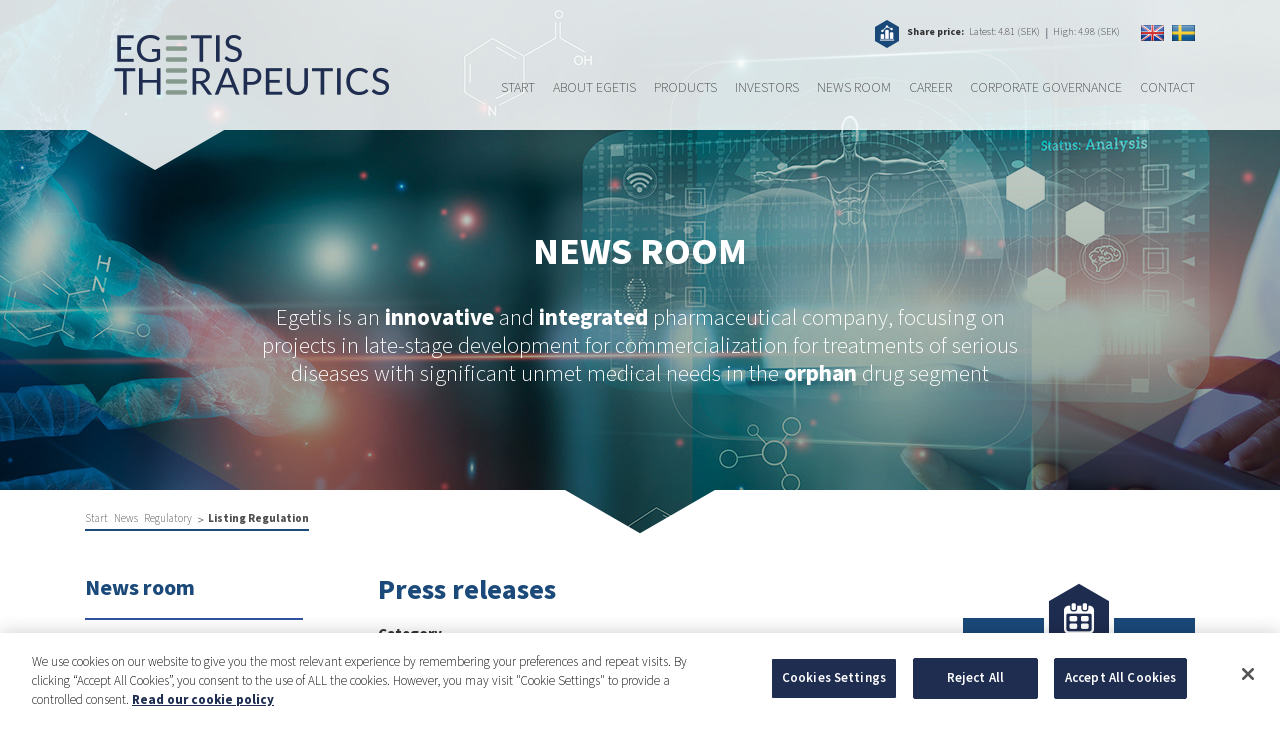

--- FILE ---
content_type: text/html; charset=UTF-8
request_url: https://www.egetis.com/mfn-news-tag/mfn-regulatory-listing/
body_size: 21402
content:
<!DOCTYPE html>
<html lang="en">
<head>
    <meta charset="utf-8">
    <meta http-equiv="X-UA-Compatible" content="IE=edge">
    <meta name="viewport" content="width=device-width, initial-scale=1">

    <title>Listing Regulation-arkiv - Egetis Therapeutics</title>

    <link rel="shortcut icon" href="https://www.egetis.com/wp-content/themes/egetis/img/favicons/egetis-icon.png" />
    <link rel="apple-touch-icon" href="https://www.egetis.com/wp-content/themes/egetis/img/favicons/egetis-icon-57x57.png" />
    <link rel="apple-touch-icon" href="https://www.egetis.com/wp-content/themes/egetis/img/favicons/egetis-icon-72x72.png" sizes="72x72" />
    <link rel="apple-touch-icon" href="https://www.egetis.com/wp-content/themes/egetis/img/favicons/egetis-icon-114x114.png" sizes="114x114" />

    <!-- Egetis Therapeutics Typekit Font -->
    <link rel="stylesheet" href="https://use.typekit.net/wzv4pnl.css">

    <!-- Google Tag Manager -->
    <script>(function(w,d,s,l,i){w[l]=w[l]||[];w[l].push({'gtm.start':
    new Date().getTime(),event:'gtm.js'});var f=d.getElementsByTagName(s)[0],
    j=d.createElement(s),dl=l!='dataLayer'?'&l='+l:'';j.async=true;j.src=
    'https://www.googletagmanager.com/gtm.js?id='+i+dl;f.parentNode.insertBefore(j,f);
    })(window,document,'script','dataLayer','GTM-NLBCC7B6');</script>
    <!-- End Google Tag Manager -->

    <meta name='robots' content='index, follow, max-image-preview:large, max-snippet:-1, max-video-preview:-1' />
	<style>img:is([sizes="auto" i], [sizes^="auto," i]) { contain-intrinsic-size: 3000px 1500px }</style>
	
	<!-- This site is optimized with the Yoast SEO plugin v25.2 - https://yoast.com/wordpress/plugins/seo/ -->
	<link rel="canonical" href="https://www.egetis.com/mfn-news-tag/mfn-regulatory-listing/" />
	<link rel="next" href="https://www.egetis.com/mfn-news-tag/mfn-regulatory-listing/page/2/" />
	<meta property="og:locale" content="en_US" />
	<meta property="og:type" content="article" />
	<meta property="og:title" content="Listing Regulation-arkiv - Egetis Therapeutics" />
	<meta property="og:url" content="https://www.egetis.com/mfn-news-tag/mfn-regulatory-listing/" />
	<meta property="og:site_name" content="Egetis Therapeutics" />
	<meta name="twitter:card" content="summary_large_image" />
	<script type="application/ld+json" class="yoast-schema-graph">{"@context":"https://schema.org","@graph":[{"@type":"CollectionPage","@id":"https://www.egetis.com/mfn-news-tag/mfn-regulatory-listing/","url":"https://www.egetis.com/mfn-news-tag/mfn-regulatory-listing/","name":"Listing Regulation-arkiv - Egetis Therapeutics","isPartOf":{"@id":"https://www.egetis.com/sv/#website"},"breadcrumb":{"@id":"https://www.egetis.com/mfn-news-tag/mfn-regulatory-listing/#breadcrumb"},"inLanguage":"en-US"},{"@type":"BreadcrumbList","@id":"https://www.egetis.com/mfn-news-tag/mfn-regulatory-listing/#breadcrumb","itemListElement":[{"@type":"ListItem","position":1,"name":"Start","item":"https://www.egetis.com/"},{"@type":"ListItem","position":2,"name":"News","item":"https://www.egetis.com/mfn-news-tag/mfn/"},{"@type":"ListItem","position":3,"name":"Regulatory","item":"https://www.egetis.com/mfn-news-tag/mfn-regulatory/"},{"@type":"ListItem","position":4,"name":"Listing Regulation"}]},{"@type":"WebSite","@id":"https://www.egetis.com/sv/#website","url":"https://www.egetis.com/sv/","name":"Egetis Therapeutics","description":"","potentialAction":[{"@type":"SearchAction","target":{"@type":"EntryPoint","urlTemplate":"https://www.egetis.com/sv/?s={search_term_string}"},"query-input":{"@type":"PropertyValueSpecification","valueRequired":true,"valueName":"search_term_string"}}],"inLanguage":"en-US"}]}</script>
	<!-- / Yoast SEO plugin. -->


<link rel="alternate" type="application/rss+xml" title="Egetis Therapeutics &raquo; Listing Regulation News Tag Feed" href="https://www.egetis.com/mfn-news-tag/mfn-regulatory-listing/feed/" />
<script type="text/javascript">
/* <![CDATA[ */
window._wpemojiSettings = {"baseUrl":"https:\/\/s.w.org\/images\/core\/emoji\/16.0.1\/72x72\/","ext":".png","svgUrl":"https:\/\/s.w.org\/images\/core\/emoji\/16.0.1\/svg\/","svgExt":".svg","source":{"concatemoji":"https:\/\/www.egetis.com\/wp-includes\/js\/wp-emoji-release.min.js?ver=f4a23bb0fefa0ea542ad1e6ff6fd6b7c"}};
/*! This file is auto-generated */
!function(s,n){var o,i,e;function c(e){try{var t={supportTests:e,timestamp:(new Date).valueOf()};sessionStorage.setItem(o,JSON.stringify(t))}catch(e){}}function p(e,t,n){e.clearRect(0,0,e.canvas.width,e.canvas.height),e.fillText(t,0,0);var t=new Uint32Array(e.getImageData(0,0,e.canvas.width,e.canvas.height).data),a=(e.clearRect(0,0,e.canvas.width,e.canvas.height),e.fillText(n,0,0),new Uint32Array(e.getImageData(0,0,e.canvas.width,e.canvas.height).data));return t.every(function(e,t){return e===a[t]})}function u(e,t){e.clearRect(0,0,e.canvas.width,e.canvas.height),e.fillText(t,0,0);for(var n=e.getImageData(16,16,1,1),a=0;a<n.data.length;a++)if(0!==n.data[a])return!1;return!0}function f(e,t,n,a){switch(t){case"flag":return n(e,"\ud83c\udff3\ufe0f\u200d\u26a7\ufe0f","\ud83c\udff3\ufe0f\u200b\u26a7\ufe0f")?!1:!n(e,"\ud83c\udde8\ud83c\uddf6","\ud83c\udde8\u200b\ud83c\uddf6")&&!n(e,"\ud83c\udff4\udb40\udc67\udb40\udc62\udb40\udc65\udb40\udc6e\udb40\udc67\udb40\udc7f","\ud83c\udff4\u200b\udb40\udc67\u200b\udb40\udc62\u200b\udb40\udc65\u200b\udb40\udc6e\u200b\udb40\udc67\u200b\udb40\udc7f");case"emoji":return!a(e,"\ud83e\udedf")}return!1}function g(e,t,n,a){var r="undefined"!=typeof WorkerGlobalScope&&self instanceof WorkerGlobalScope?new OffscreenCanvas(300,150):s.createElement("canvas"),o=r.getContext("2d",{willReadFrequently:!0}),i=(o.textBaseline="top",o.font="600 32px Arial",{});return e.forEach(function(e){i[e]=t(o,e,n,a)}),i}function t(e){var t=s.createElement("script");t.src=e,t.defer=!0,s.head.appendChild(t)}"undefined"!=typeof Promise&&(o="wpEmojiSettingsSupports",i=["flag","emoji"],n.supports={everything:!0,everythingExceptFlag:!0},e=new Promise(function(e){s.addEventListener("DOMContentLoaded",e,{once:!0})}),new Promise(function(t){var n=function(){try{var e=JSON.parse(sessionStorage.getItem(o));if("object"==typeof e&&"number"==typeof e.timestamp&&(new Date).valueOf()<e.timestamp+604800&&"object"==typeof e.supportTests)return e.supportTests}catch(e){}return null}();if(!n){if("undefined"!=typeof Worker&&"undefined"!=typeof OffscreenCanvas&&"undefined"!=typeof URL&&URL.createObjectURL&&"undefined"!=typeof Blob)try{var e="postMessage("+g.toString()+"("+[JSON.stringify(i),f.toString(),p.toString(),u.toString()].join(",")+"));",a=new Blob([e],{type:"text/javascript"}),r=new Worker(URL.createObjectURL(a),{name:"wpTestEmojiSupports"});return void(r.onmessage=function(e){c(n=e.data),r.terminate(),t(n)})}catch(e){}c(n=g(i,f,p,u))}t(n)}).then(function(e){for(var t in e)n.supports[t]=e[t],n.supports.everything=n.supports.everything&&n.supports[t],"flag"!==t&&(n.supports.everythingExceptFlag=n.supports.everythingExceptFlag&&n.supports[t]);n.supports.everythingExceptFlag=n.supports.everythingExceptFlag&&!n.supports.flag,n.DOMReady=!1,n.readyCallback=function(){n.DOMReady=!0}}).then(function(){return e}).then(function(){var e;n.supports.everything||(n.readyCallback(),(e=n.source||{}).concatemoji?t(e.concatemoji):e.wpemoji&&e.twemoji&&(t(e.twemoji),t(e.wpemoji)))}))}((window,document),window._wpemojiSettings);
/* ]]> */
</script>
<link rel='stylesheet' id='mfn-wp-plugin-mfn-archive-css-css' href='https://www.egetis.com/wp-content/plugins/mfn-wp-plugin/widgets/mfn_archive/css/mfn-archive.css?ver=0.0.79' type='text/css' media='all' />
<link rel='stylesheet' id='mfn-wp-plugin-mfn-news-list-css-css' href='https://www.egetis.com/wp-content/plugins/mfn-wp-plugin/widgets/mfn_news_feed/css/mfn-news-feed.css?ver=0.0.79' type='text/css' media='all' />
<style id='wp-emoji-styles-inline-css' type='text/css'>

	img.wp-smiley, img.emoji {
		display: inline !important;
		border: none !important;
		box-shadow: none !important;
		height: 1em !important;
		width: 1em !important;
		margin: 0 0.07em !important;
		vertical-align: -0.1em !important;
		background: none !important;
		padding: 0 !important;
	}
</style>
<link rel='stylesheet' id='wp-block-library-css' href='https://www.egetis.com/wp-includes/css/dist/block-library/style.min.css?ver=f4a23bb0fefa0ea542ad1e6ff6fd6b7c' type='text/css' media='all' />
<style id='classic-theme-styles-inline-css' type='text/css'>
/*! This file is auto-generated */
.wp-block-button__link{color:#fff;background-color:#32373c;border-radius:9999px;box-shadow:none;text-decoration:none;padding:calc(.667em + 2px) calc(1.333em + 2px);font-size:1.125em}.wp-block-file__button{background:#32373c;color:#fff;text-decoration:none}
</style>
<style id='global-styles-inline-css' type='text/css'>
:root{--wp--preset--aspect-ratio--square: 1;--wp--preset--aspect-ratio--4-3: 4/3;--wp--preset--aspect-ratio--3-4: 3/4;--wp--preset--aspect-ratio--3-2: 3/2;--wp--preset--aspect-ratio--2-3: 2/3;--wp--preset--aspect-ratio--16-9: 16/9;--wp--preset--aspect-ratio--9-16: 9/16;--wp--preset--color--black: #000000;--wp--preset--color--cyan-bluish-gray: #abb8c3;--wp--preset--color--white: #ffffff;--wp--preset--color--pale-pink: #f78da7;--wp--preset--color--vivid-red: #cf2e2e;--wp--preset--color--luminous-vivid-orange: #ff6900;--wp--preset--color--luminous-vivid-amber: #fcb900;--wp--preset--color--light-green-cyan: #7bdcb5;--wp--preset--color--vivid-green-cyan: #00d084;--wp--preset--color--pale-cyan-blue: #8ed1fc;--wp--preset--color--vivid-cyan-blue: #0693e3;--wp--preset--color--vivid-purple: #9b51e0;--wp--preset--gradient--vivid-cyan-blue-to-vivid-purple: linear-gradient(135deg,rgba(6,147,227,1) 0%,rgb(155,81,224) 100%);--wp--preset--gradient--light-green-cyan-to-vivid-green-cyan: linear-gradient(135deg,rgb(122,220,180) 0%,rgb(0,208,130) 100%);--wp--preset--gradient--luminous-vivid-amber-to-luminous-vivid-orange: linear-gradient(135deg,rgba(252,185,0,1) 0%,rgba(255,105,0,1) 100%);--wp--preset--gradient--luminous-vivid-orange-to-vivid-red: linear-gradient(135deg,rgba(255,105,0,1) 0%,rgb(207,46,46) 100%);--wp--preset--gradient--very-light-gray-to-cyan-bluish-gray: linear-gradient(135deg,rgb(238,238,238) 0%,rgb(169,184,195) 100%);--wp--preset--gradient--cool-to-warm-spectrum: linear-gradient(135deg,rgb(74,234,220) 0%,rgb(151,120,209) 20%,rgb(207,42,186) 40%,rgb(238,44,130) 60%,rgb(251,105,98) 80%,rgb(254,248,76) 100%);--wp--preset--gradient--blush-light-purple: linear-gradient(135deg,rgb(255,206,236) 0%,rgb(152,150,240) 100%);--wp--preset--gradient--blush-bordeaux: linear-gradient(135deg,rgb(254,205,165) 0%,rgb(254,45,45) 50%,rgb(107,0,62) 100%);--wp--preset--gradient--luminous-dusk: linear-gradient(135deg,rgb(255,203,112) 0%,rgb(199,81,192) 50%,rgb(65,88,208) 100%);--wp--preset--gradient--pale-ocean: linear-gradient(135deg,rgb(255,245,203) 0%,rgb(182,227,212) 50%,rgb(51,167,181) 100%);--wp--preset--gradient--electric-grass: linear-gradient(135deg,rgb(202,248,128) 0%,rgb(113,206,126) 100%);--wp--preset--gradient--midnight: linear-gradient(135deg,rgb(2,3,129) 0%,rgb(40,116,252) 100%);--wp--preset--font-size--small: 13px;--wp--preset--font-size--medium: 20px;--wp--preset--font-size--large: 36px;--wp--preset--font-size--x-large: 42px;--wp--preset--spacing--20: 0.44rem;--wp--preset--spacing--30: 0.67rem;--wp--preset--spacing--40: 1rem;--wp--preset--spacing--50: 1.5rem;--wp--preset--spacing--60: 2.25rem;--wp--preset--spacing--70: 3.38rem;--wp--preset--spacing--80: 5.06rem;--wp--preset--shadow--natural: 6px 6px 9px rgba(0, 0, 0, 0.2);--wp--preset--shadow--deep: 12px 12px 50px rgba(0, 0, 0, 0.4);--wp--preset--shadow--sharp: 6px 6px 0px rgba(0, 0, 0, 0.2);--wp--preset--shadow--outlined: 6px 6px 0px -3px rgba(255, 255, 255, 1), 6px 6px rgba(0, 0, 0, 1);--wp--preset--shadow--crisp: 6px 6px 0px rgba(0, 0, 0, 1);}:where(.is-layout-flex){gap: 0.5em;}:where(.is-layout-grid){gap: 0.5em;}body .is-layout-flex{display: flex;}.is-layout-flex{flex-wrap: wrap;align-items: center;}.is-layout-flex > :is(*, div){margin: 0;}body .is-layout-grid{display: grid;}.is-layout-grid > :is(*, div){margin: 0;}:where(.wp-block-columns.is-layout-flex){gap: 2em;}:where(.wp-block-columns.is-layout-grid){gap: 2em;}:where(.wp-block-post-template.is-layout-flex){gap: 1.25em;}:where(.wp-block-post-template.is-layout-grid){gap: 1.25em;}.has-black-color{color: var(--wp--preset--color--black) !important;}.has-cyan-bluish-gray-color{color: var(--wp--preset--color--cyan-bluish-gray) !important;}.has-white-color{color: var(--wp--preset--color--white) !important;}.has-pale-pink-color{color: var(--wp--preset--color--pale-pink) !important;}.has-vivid-red-color{color: var(--wp--preset--color--vivid-red) !important;}.has-luminous-vivid-orange-color{color: var(--wp--preset--color--luminous-vivid-orange) !important;}.has-luminous-vivid-amber-color{color: var(--wp--preset--color--luminous-vivid-amber) !important;}.has-light-green-cyan-color{color: var(--wp--preset--color--light-green-cyan) !important;}.has-vivid-green-cyan-color{color: var(--wp--preset--color--vivid-green-cyan) !important;}.has-pale-cyan-blue-color{color: var(--wp--preset--color--pale-cyan-blue) !important;}.has-vivid-cyan-blue-color{color: var(--wp--preset--color--vivid-cyan-blue) !important;}.has-vivid-purple-color{color: var(--wp--preset--color--vivid-purple) !important;}.has-black-background-color{background-color: var(--wp--preset--color--black) !important;}.has-cyan-bluish-gray-background-color{background-color: var(--wp--preset--color--cyan-bluish-gray) !important;}.has-white-background-color{background-color: var(--wp--preset--color--white) !important;}.has-pale-pink-background-color{background-color: var(--wp--preset--color--pale-pink) !important;}.has-vivid-red-background-color{background-color: var(--wp--preset--color--vivid-red) !important;}.has-luminous-vivid-orange-background-color{background-color: var(--wp--preset--color--luminous-vivid-orange) !important;}.has-luminous-vivid-amber-background-color{background-color: var(--wp--preset--color--luminous-vivid-amber) !important;}.has-light-green-cyan-background-color{background-color: var(--wp--preset--color--light-green-cyan) !important;}.has-vivid-green-cyan-background-color{background-color: var(--wp--preset--color--vivid-green-cyan) !important;}.has-pale-cyan-blue-background-color{background-color: var(--wp--preset--color--pale-cyan-blue) !important;}.has-vivid-cyan-blue-background-color{background-color: var(--wp--preset--color--vivid-cyan-blue) !important;}.has-vivid-purple-background-color{background-color: var(--wp--preset--color--vivid-purple) !important;}.has-black-border-color{border-color: var(--wp--preset--color--black) !important;}.has-cyan-bluish-gray-border-color{border-color: var(--wp--preset--color--cyan-bluish-gray) !important;}.has-white-border-color{border-color: var(--wp--preset--color--white) !important;}.has-pale-pink-border-color{border-color: var(--wp--preset--color--pale-pink) !important;}.has-vivid-red-border-color{border-color: var(--wp--preset--color--vivid-red) !important;}.has-luminous-vivid-orange-border-color{border-color: var(--wp--preset--color--luminous-vivid-orange) !important;}.has-luminous-vivid-amber-border-color{border-color: var(--wp--preset--color--luminous-vivid-amber) !important;}.has-light-green-cyan-border-color{border-color: var(--wp--preset--color--light-green-cyan) !important;}.has-vivid-green-cyan-border-color{border-color: var(--wp--preset--color--vivid-green-cyan) !important;}.has-pale-cyan-blue-border-color{border-color: var(--wp--preset--color--pale-cyan-blue) !important;}.has-vivid-cyan-blue-border-color{border-color: var(--wp--preset--color--vivid-cyan-blue) !important;}.has-vivid-purple-border-color{border-color: var(--wp--preset--color--vivid-purple) !important;}.has-vivid-cyan-blue-to-vivid-purple-gradient-background{background: var(--wp--preset--gradient--vivid-cyan-blue-to-vivid-purple) !important;}.has-light-green-cyan-to-vivid-green-cyan-gradient-background{background: var(--wp--preset--gradient--light-green-cyan-to-vivid-green-cyan) !important;}.has-luminous-vivid-amber-to-luminous-vivid-orange-gradient-background{background: var(--wp--preset--gradient--luminous-vivid-amber-to-luminous-vivid-orange) !important;}.has-luminous-vivid-orange-to-vivid-red-gradient-background{background: var(--wp--preset--gradient--luminous-vivid-orange-to-vivid-red) !important;}.has-very-light-gray-to-cyan-bluish-gray-gradient-background{background: var(--wp--preset--gradient--very-light-gray-to-cyan-bluish-gray) !important;}.has-cool-to-warm-spectrum-gradient-background{background: var(--wp--preset--gradient--cool-to-warm-spectrum) !important;}.has-blush-light-purple-gradient-background{background: var(--wp--preset--gradient--blush-light-purple) !important;}.has-blush-bordeaux-gradient-background{background: var(--wp--preset--gradient--blush-bordeaux) !important;}.has-luminous-dusk-gradient-background{background: var(--wp--preset--gradient--luminous-dusk) !important;}.has-pale-ocean-gradient-background{background: var(--wp--preset--gradient--pale-ocean) !important;}.has-electric-grass-gradient-background{background: var(--wp--preset--gradient--electric-grass) !important;}.has-midnight-gradient-background{background: var(--wp--preset--gradient--midnight) !important;}.has-small-font-size{font-size: var(--wp--preset--font-size--small) !important;}.has-medium-font-size{font-size: var(--wp--preset--font-size--medium) !important;}.has-large-font-size{font-size: var(--wp--preset--font-size--large) !important;}.has-x-large-font-size{font-size: var(--wp--preset--font-size--x-large) !important;}
:where(.wp-block-post-template.is-layout-flex){gap: 1.25em;}:where(.wp-block-post-template.is-layout-grid){gap: 1.25em;}
:where(.wp-block-columns.is-layout-flex){gap: 2em;}:where(.wp-block-columns.is-layout-grid){gap: 2em;}
:root :where(.wp-block-pullquote){font-size: 1.5em;line-height: 1.6;}
</style>
<link rel='stylesheet' id='contact-form-7-css' href='https://www.egetis.com/wp-content/plugins/contact-form-7/includes/css/styles.css?ver=6.0.6' type='text/css' media='all' />
<link rel='stylesheet' id='mfn-wp-plugin-css' href='https://www.egetis.com/wp-content/plugins/mfn-wp-plugin/public/css/mfn-wp-plugin-public.css?ver=0.0.79' type='text/css' media='all' />
<style id='responsive-menu-inline-css' type='text/css'>
/** This file is major component of this plugin so please don't try to edit here. */
body {
  transition: transform 0.5s;
}
#rmp_menu_trigger-7685 {
  width: 54px;
  height: 54px;
  position: absolute;
  top: 50px;
  border-radius: 0px;
  display: none;
  text-decoration: none;
  right: 0;
  background: #1e2c50;
  transition: transform 0.5s, background-color 0.5s;
}
#rmp_menu_trigger-7685:hover, #rmp_menu_trigger-7685:focus {
  background: #1a497a;
  text-decoration: unset;
}
#rmp_menu_trigger-7685.is-active {
  background: #84998c;
}
#rmp_menu_trigger-7685 .rmp-trigger-box {
  width: 25px;
  color: #fff;
}
#rmp_menu_trigger-7685 .rmp-trigger-icon-active, #rmp_menu_trigger-7685 .rmp-trigger-text-open {
  display: none;
}
#rmp_menu_trigger-7685.is-active .rmp-trigger-icon-active, #rmp_menu_trigger-7685.is-active .rmp-trigger-text-open {
  display: inline;
}
#rmp_menu_trigger-7685.is-active .rmp-trigger-icon-inactive, #rmp_menu_trigger-7685.is-active .rmp-trigger-text {
  display: none;
}
#rmp_menu_trigger-7685 .rmp-trigger-label {
  color: #fff;
  pointer-events: none;
  line-height: 13px;
  font-family: inherit;
  font-size: 14px;
  display: inline;
  text-transform: inherit;
}
#rmp_menu_trigger-7685 .rmp-trigger-label.rmp-trigger-label-top {
  display: block;
  margin-bottom: 12px;
}
#rmp_menu_trigger-7685 .rmp-trigger-label.rmp-trigger-label-bottom {
  display: block;
  margin-top: 12px;
}
#rmp_menu_trigger-7685 .responsive-menu-pro-inner {
  display: block;
}
#rmp_menu_trigger-7685 .rmp-trigger-icon-inactive .rmp-font-icon {
  color: #fff;
}
#rmp_menu_trigger-7685 .responsive-menu-pro-inner, #rmp_menu_trigger-7685 .responsive-menu-pro-inner::before, #rmp_menu_trigger-7685 .responsive-menu-pro-inner::after {
  width: 25px;
  height: 3px;
  background-color: #fff;
  border-radius: 4px;
  position: absolute;
}
#rmp_menu_trigger-7685 .rmp-trigger-icon-active .rmp-font-icon {
  color: #fff;
}
#rmp_menu_trigger-7685.is-active .responsive-menu-pro-inner, #rmp_menu_trigger-7685.is-active .responsive-menu-pro-inner::before, #rmp_menu_trigger-7685.is-active .responsive-menu-pro-inner::after {
  background-color: #fff;
}
#rmp_menu_trigger-7685:hover .rmp-trigger-icon-inactive .rmp-font-icon {
  color: #fff;
}
#rmp_menu_trigger-7685:not(.is-active):hover .responsive-menu-pro-inner, #rmp_menu_trigger-7685:not(.is-active):hover .responsive-menu-pro-inner::before, #rmp_menu_trigger-7685:not(.is-active):hover .responsive-menu-pro-inner::after {
  background-color: #fff;
}
#rmp_menu_trigger-7685 .responsive-menu-pro-inner::before {
  top: 10px;
}
#rmp_menu_trigger-7685 .responsive-menu-pro-inner::after {
  bottom: 10px;
}
#rmp_menu_trigger-7685.is-active .responsive-menu-pro-inner::after {
  bottom: 0;
}
/* Hamburger menu styling */
@media screen and (max-width: 1199px) {
  /** Menu Title Style */
  /** Menu Additional Content Style */
  HEADER NAV {
    display: none !important;
  }
  #rmp_menu_trigger-7685 {
    display: block;
  }
  #rmp-container-7685 {
    position: fixed;
    top: 0;
    margin: 0;
    transition: transform 0.5s;
    overflow: auto;
    display: block;
    width: 50%;
    max-width: 350px;
    min-width: 265px;
    background-color: #1e2c50;
    background-image: url("");
    height: 100%;
    left: 0;
    padding-top: 0px;
    padding-left: 0px;
    padding-bottom: 0px;
    padding-right: 0px;
  }
  #rmp-menu-wrap-7685 {
    padding-top: 0px;
    padding-left: 0px;
    padding-bottom: 0px;
    padding-right: 0px;
  }
  #rmp-menu-wrap-7685 .rmp-menu, #rmp-menu-wrap-7685 .rmp-submenu {
    width: 100%;
    box-sizing: border-box;
    margin: 0;
    padding: 0;
  }
  #rmp-menu-wrap-7685 .rmp-submenu-depth-1 .rmp-menu-item-link {
    padding-left: 10%;
  }
  #rmp-menu-wrap-7685 .rmp-submenu-depth-2 .rmp-menu-item-link {
    padding-left: 15%;
  }
  #rmp-menu-wrap-7685 .rmp-submenu-depth-3 .rmp-menu-item-link {
    padding-left: 20%;
  }
  #rmp-menu-wrap-7685 .rmp-submenu-depth-4 .rmp-menu-item-link {
    padding-left: 25%;
  }
  #rmp-menu-wrap-7685 .rmp-submenu.rmp-submenu-open {
    display: block;
  }
  #rmp-menu-wrap-7685 .rmp-menu-item {
    width: 100%;
    list-style: none;
    margin: 0;
  }
  #rmp-menu-wrap-7685 .rmp-menu-item-link {
    height: 40px;
    line-height: 40px;
    font-size: 15px;
    border-bottom: 1px solid #1d4354;
    font-family: inherit;
    color: #fff;
    text-align: left;
    background-color: #1e2c50;
    font-weight: normal;
    letter-spacing: 0px;
    display: block;
    box-sizing: border-box;
    width: 100%;
    text-decoration: none;
    position: relative;
    overflow: hidden;
    transition: background-color 0.5s, border-color 0.5s, 0.5s;
    padding: 0 5%;
    padding-right: 50px;
  }
  #rmp-menu-wrap-7685 .rmp-menu-item-link:after, #rmp-menu-wrap-7685 .rmp-menu-item-link:before {
    display: none;
  }
  #rmp-menu-wrap-7685 .rmp-menu-item-link:hover, #rmp-menu-wrap-7685 .rmp-menu-item-link:focus {
    color: #fff;
    border-color: #1d4354;
    background-color: #1a497a;
  }
  #rmp-menu-wrap-7685 .rmp-menu-item-link:focus {
    outline: none;
    border-color: unset;
    box-shadow: unset;
  }
  #rmp-menu-wrap-7685 .rmp-menu-item-link .rmp-font-icon {
    height: 40px;
    line-height: 40px;
    margin-right: 10px;
    font-size: 15px;
  }
  #rmp-menu-wrap-7685 .rmp-menu-current-item .rmp-menu-item-link {
    color: #fff;
    border-color: #1d4354;
    background-color: #84998c;
  }
  #rmp-menu-wrap-7685 .rmp-menu-current-item .rmp-menu-item-link:hover, #rmp-menu-wrap-7685 .rmp-menu-current-item .rmp-menu-item-link:focus {
    color: #fff;
    border-color: #3f3f3f;
    background-color: #697a70;
  }
  #rmp-menu-wrap-7685 .rmp-menu-subarrow {
    position: absolute;
    top: 0;
    bottom: 0;
    text-align: center;
    overflow: hidden;
    background-size: cover;
    overflow: hidden;
    right: 0;
    border-left-style: solid;
    border-left-color: #1d4354;
    border-left-width: 0px;
    height: 39px;
    width: 40px;
    color: #fff;
    background-color: inherit;
  }
  #rmp-menu-wrap-7685 .rmp-menu-subarrow svg {
    fill: #fff;
  }
  #rmp-menu-wrap-7685 .rmp-menu-subarrow:hover {
    color: #fff;
    border-color: #3f3f3f;
    background-color: inherit;
  }
  #rmp-menu-wrap-7685 .rmp-menu-subarrow:hover svg {
    fill: #fff;
  }
  #rmp-menu-wrap-7685 .rmp-menu-subarrow .rmp-font-icon {
    margin-right: unset;
  }
  #rmp-menu-wrap-7685 .rmp-menu-subarrow * {
    vertical-align: middle;
    line-height: 39px;
  }
  #rmp-menu-wrap-7685 .rmp-menu-subarrow-active {
    display: block;
    background-size: cover;
    color: #fff;
    border-color: #1d4354;
    background-color: rgba(33, 33, 33, 0.01);
  }
  #rmp-menu-wrap-7685 .rmp-menu-subarrow-active svg {
    fill: #fff;
  }
  #rmp-menu-wrap-7685 .rmp-menu-subarrow-active:hover {
    color: #fff;
    border-color: #3f3f3f;
    background-color: inherit;
  }
  #rmp-menu-wrap-7685 .rmp-menu-subarrow-active:hover svg {
    fill: #fff;
  }
  #rmp-menu-wrap-7685 .rmp-submenu {
    display: none;
  }
  #rmp-menu-wrap-7685 .rmp-submenu .rmp-menu-item-link {
    height: 40px;
    line-height: 40px;
    letter-spacing: 0px;
    font-size: 13px;
    border-bottom: 0px solid #1d4354;
    font-family: inherit;
    font-weight: normal;
    color: #fff;
    text-align: left;
    background-color: #1e2c50;
  }
  #rmp-menu-wrap-7685 .rmp-submenu .rmp-menu-item-link:hover, #rmp-menu-wrap-7685 .rmp-submenu .rmp-menu-item-link:focus {
    color: #fff;
    border-color: #1d4354;
    background-color: #1a497a;
  }
  #rmp-menu-wrap-7685 .rmp-submenu .rmp-menu-current-item .rmp-menu-item-link {
    color: #fff;
    border-color: #1d4354;
    background-color: #84998c;
  }
  #rmp-menu-wrap-7685 .rmp-submenu .rmp-menu-current-item .rmp-menu-item-link:hover, #rmp-menu-wrap-7685 .rmp-submenu .rmp-menu-current-item .rmp-menu-item-link:focus {
    color: #fff;
    border-color: #3f3f3f;
    background-color: #697a70;
  }
  #rmp-menu-wrap-7685 .rmp-submenu .rmp-menu-subarrow {
    right: 0;
    border-right: unset;
    border-left-style: solid;
    border-left-color: #1d4354;
    border-left-width: 0px;
    height: 39px;
    line-height: 39px;
    width: 40px;
    color: #fff;
    background-color: inherit;
  }
  #rmp-menu-wrap-7685 .rmp-submenu .rmp-menu-subarrow:hover {
    color: #fff;
    border-color: #3f3f3f;
    background-color: inherit;
  }
  #rmp-menu-wrap-7685 .rmp-submenu .rmp-menu-subarrow-active {
    color: #fff;
    border-color: #1d4354;
    background-color: inherit;
  }
  #rmp-menu-wrap-7685 .rmp-submenu .rmp-menu-subarrow-active:hover {
    color: #fff;
    border-color: #3f3f3f;
    background-color: inherit;
  }
  #rmp-menu-wrap-7685 .rmp-menu-item-description {
    margin: 0;
    padding: 5px 5%;
    opacity: 0.8;
    color: #fff;
  }
  #rmp-search-box-7685 {
    display: block;
    padding-top: 5%;
    padding-left: 5%;
    padding-bottom: 5%;
    padding-right: 5%;
  }
  #rmp-search-box-7685 .rmp-search-form {
    margin: 0;
  }
  #rmp-search-box-7685 .rmp-search-box {
    background: #ffffff;
    border: 1px solid currentColor;
    color: #1d4354;
    width: 100%;
    padding: 0 5%;
    border-radius: 30px;
    height: 45px;
    -webkit-appearance: none;
  }
  #rmp-search-box-7685 .rmp-search-box::placeholder {
    color: #1d4354;
  }
  #rmp-search-box-7685 .rmp-search-box:focus {
    background-color: #ffffff;
    outline: 2px solid currentColor;
    color: #1d4354;
  }
  #rmp-menu-title-7685 {
    background-color: inherit;
    color: #ffffff;
    text-align: center;
    font-size: 25px;
    padding-top: 10%;
    padding-left: 5%;
    padding-bottom: 0%;
    padding-right: 5%;
    font-weight: 400;
    transition: background-color 0.5s, border-color 0.5s, color 0.5s;
  }
  #rmp-menu-title-7685:hover {
    background-color: inherit;
    color: #fff;
  }
  #rmp-menu-title-7685 > .rmp-menu-title-link {
    color: #ffffff;
    width: 100%;
    background-color: unset;
    text-decoration: none;
  }
  #rmp-menu-title-7685 > .rmp-menu-title-link:hover {
    color: #fff;
  }
  #rmp-menu-title-7685 .rmp-font-icon {
    font-size: 25px;
  }
  #rmp-menu-additional-content-7685 {
    padding-top: 0%;
    padding-left: 5%;
    padding-bottom: 10%;
    padding-right: 5%;
    color: #6fda44;
    text-align: center;
    font-size: 16px;
  }
}
/** This file is major component of this plugin so please don't try to edit here. */
#rmp_menu_trigger-7505 {
  width: 45px;
  height: 40px;
  position: absolute;
  top: 55px;
  border-radius: 5px;
  display: none;
  text-decoration: none;
  right: 0;
  background: transparent;
  transition: transform 0.5s, background-color 0.5s;
}
#rmp_menu_trigger-7505 .rmp-trigger-box {
  width: 45px;
  color: #ffffff;
}
#rmp_menu_trigger-7505 .rmp-trigger-icon-active, #rmp_menu_trigger-7505 .rmp-trigger-text-open {
  display: none;
}
#rmp_menu_trigger-7505.is-active .rmp-trigger-icon-active, #rmp_menu_trigger-7505.is-active .rmp-trigger-text-open {
  display: inline;
}
#rmp_menu_trigger-7505.is-active .rmp-trigger-icon-inactive, #rmp_menu_trigger-7505.is-active .rmp-trigger-text {
  display: none;
}
#rmp_menu_trigger-7505 .rmp-trigger-label {
  color: #ffffff;
  pointer-events: none;
  line-height: 13px;
  font-family: inherit;
  font-size: 14px;
  display: inline;
  text-transform: inherit;
}
#rmp_menu_trigger-7505 .rmp-trigger-label.rmp-trigger-label-top {
  display: block;
  margin-bottom: 12px;
}
#rmp_menu_trigger-7505 .rmp-trigger-label.rmp-trigger-label-bottom {
  display: block;
  margin-top: 12px;
}
#rmp_menu_trigger-7505 .responsive-menu-pro-inner {
  display: block;
}
#rmp_menu_trigger-7505 .rmp-trigger-icon-inactive .rmp-font-icon {
  color: #2f52a0;
}
#rmp_menu_trigger-7505 .responsive-menu-pro-inner, #rmp_menu_trigger-7505 .responsive-menu-pro-inner::before, #rmp_menu_trigger-7505 .responsive-menu-pro-inner::after {
  width: 45px;
  height: 8px;
  background-color: #2f52a0;
  border-radius: 4px;
  position: absolute;
}
#rmp_menu_trigger-7505 .rmp-trigger-icon-active .rmp-font-icon {
  color: #1a2a56;
}
#rmp_menu_trigger-7505.is-active .responsive-menu-pro-inner, #rmp_menu_trigger-7505.is-active .responsive-menu-pro-inner::before, #rmp_menu_trigger-7505.is-active .responsive-menu-pro-inner::after {
  background-color: #1a2a56;
}
#rmp_menu_trigger-7505:hover .rmp-trigger-icon-inactive .rmp-font-icon {
  color: #1a2a56;
}
#rmp_menu_trigger-7505:not(.is-active):hover .responsive-menu-pro-inner, #rmp_menu_trigger-7505:not(.is-active):hover .responsive-menu-pro-inner::before, #rmp_menu_trigger-7505:not(.is-active):hover .responsive-menu-pro-inner::after {
  background-color: #1a2a56;
}
#rmp_menu_trigger-7505 .responsive-menu-pro-inner::before {
  top: 10px;
}
#rmp_menu_trigger-7505 .responsive-menu-pro-inner::after {
  bottom: 10px;
}
#rmp_menu_trigger-7505.is-active .responsive-menu-pro-inner::after {
  bottom: 0;
}
/* Hamburger menu styling */
@media screen and (max-width: 1199px) {
  /** Menu Title Style */
  /** Menu Additional Content Style */
  HEADER NAV {
    display: none !important;
  }
  #rmp_menu_trigger-7505 {
    display: block;
  }
  #rmp-container-7505 {
    position: fixed;
    top: 0;
    margin: 0;
    transition: transform 0.5s;
    overflow: auto;
    display: block;
    width: 75%;
    background-color: #111111;
    background-image: url("");
    height: 100%;
    left: 0;
    padding-top: 0px;
    padding-left: 0px;
    padding-bottom: 0px;
    padding-right: 0px;
  }
  #rmp-menu-wrap-7505 {
    padding-top: 0px;
    padding-left: 0px;
    padding-bottom: 0px;
    padding-right: 0px;
    background-color: #111111;
  }
  #rmp-menu-wrap-7505 .rmp-menu, #rmp-menu-wrap-7505 .rmp-submenu {
    width: 100%;
    box-sizing: border-box;
    margin: 0;
    padding: 0;
  }
  #rmp-menu-wrap-7505 .rmp-submenu-depth-1 .rmp-menu-item-link {
    padding-left: 10%;
  }
  #rmp-menu-wrap-7505 .rmp-submenu-depth-2 .rmp-menu-item-link {
    padding-left: 15%;
  }
  #rmp-menu-wrap-7505 .rmp-submenu-depth-3 .rmp-menu-item-link {
    padding-left: 20%;
  }
  #rmp-menu-wrap-7505 .rmp-submenu-depth-4 .rmp-menu-item-link {
    padding-left: 25%;
  }
  #rmp-menu-wrap-7505 .rmp-submenu.rmp-submenu-open {
    display: block;
  }
  #rmp-menu-wrap-7505 .rmp-menu-item {
    width: 100%;
    list-style: none;
    margin: 0;
  }
  #rmp-menu-wrap-7505 .rmp-menu-item-link {
    height: 40px;
    line-height: 40px;
    font-size: 15px;
    border-bottom: 1px solid #212121;
    font-family: inherit;
    color: #ffffff;
    text-align: left;
    background-color: #111111;
    font-weight: normal;
    letter-spacing: 0px;
    display: block;
    box-sizing: border-box;
    width: 100%;
    text-decoration: none;
    position: relative;
    overflow: hidden;
    transition: background-color 0.5s, border-color 0.5s, 0.5s;
    padding: 0 5%;
    padding-right: 50px;
  }
  #rmp-menu-wrap-7505 .rmp-menu-item-link:after, #rmp-menu-wrap-7505 .rmp-menu-item-link:before {
    display: none;
  }
  #rmp-menu-wrap-7505 .rmp-menu-item-link:hover, #rmp-menu-wrap-7505 .rmp-menu-item-link:focus {
    color: #ffffff;
    border-color: #212121;
    background-color: #222222;
  }
  #rmp-menu-wrap-7505 .rmp-menu-item-link:focus {
    outline: none;
    border-color: unset;
    box-shadow: unset;
  }
  #rmp-menu-wrap-7505 .rmp-menu-item-link .rmp-font-icon {
    height: 40px;
    line-height: 40px;
    margin-right: 10px;
    font-size: 15px;
  }
  #rmp-menu-wrap-7505 .rmp-menu-current-item .rmp-menu-item-link {
    color: #ffffff;
    border-color: #212121;
    background-color: #1a2a56;
  }
  #rmp-menu-wrap-7505 .rmp-menu-current-item .rmp-menu-item-link:hover, #rmp-menu-wrap-7505 .rmp-menu-current-item .rmp-menu-item-link:focus {
    color: #ffffff;
    border-color: #3f3f3f;
    background-color: #2f52a0;
  }
  #rmp-menu-wrap-7505 .rmp-menu-subarrow {
    position: absolute;
    top: 0;
    bottom: 0;
    text-align: center;
    overflow: hidden;
    background-size: cover;
    overflow: hidden;
    right: 0;
    border-left-style: solid;
    border-left-color: #212121;
    border-left-width: 1px;
    height: 39px;
    width: 40px;
    color: #ffffff;
    background-color: #212121;
  }
  #rmp-menu-wrap-7505 .rmp-menu-subarrow svg {
    fill: #ffffff;
  }
  #rmp-menu-wrap-7505 .rmp-menu-subarrow:hover {
    color: #ffffff;
    border-color: #3f3f3f;
    background-color: #3f3f3f;
  }
  #rmp-menu-wrap-7505 .rmp-menu-subarrow:hover svg {
    fill: #ffffff;
  }
  #rmp-menu-wrap-7505 .rmp-menu-subarrow .rmp-font-icon {
    margin-right: unset;
  }
  #rmp-menu-wrap-7505 .rmp-menu-subarrow * {
    vertical-align: middle;
    line-height: 39px;
  }
  #rmp-menu-wrap-7505 .rmp-menu-subarrow-active {
    display: block;
    background-size: cover;
    color: #ffffff;
    border-color: #212121;
    background-color: #212121;
  }
  #rmp-menu-wrap-7505 .rmp-menu-subarrow-active svg {
    fill: #ffffff;
  }
  #rmp-menu-wrap-7505 .rmp-menu-subarrow-active:hover {
    color: #ffffff;
    border-color: #3f3f3f;
    background-color: #3f3f3f;
  }
  #rmp-menu-wrap-7505 .rmp-menu-subarrow-active:hover svg {
    fill: #ffffff;
  }
  #rmp-menu-wrap-7505 .rmp-submenu {
    display: none;
  }
  #rmp-menu-wrap-7505 .rmp-submenu .rmp-menu-item-link {
    height: 40px;
    line-height: 40px;
    letter-spacing: 0px;
    font-size: 14px;
    border-bottom: 1px solid #212121;
    font-family: inherit;
    font-weight: normal;
    color: #ffffff;
    text-align: left;
    background-color: #111111;
  }
  #rmp-menu-wrap-7505 .rmp-submenu .rmp-menu-item-link:hover, #rmp-menu-wrap-7505 .rmp-submenu .rmp-menu-item-link:focus {
    color: #ffffff;
    border-color: #212121;
    background-color: #222222;
  }
  #rmp-menu-wrap-7505 .rmp-submenu .rmp-menu-current-item .rmp-menu-item-link {
    color: #2f52a0;
    border-color: #212121;
    background-color: #111111;
  }
  #rmp-menu-wrap-7505 .rmp-submenu .rmp-menu-current-item .rmp-menu-item-link:hover, #rmp-menu-wrap-7505 .rmp-submenu .rmp-menu-current-item .rmp-menu-item-link:focus {
    color: #2f52a0;
    border-color: #3f3f3f;
    background-color: #222222;
  }
  #rmp-menu-wrap-7505 .rmp-submenu .rmp-menu-subarrow {
    right: 0;
    border-right: unset;
    border-left-style: solid;
    border-left-color: #1d4354;
    border-left-width: 0px;
    height: 39px;
    line-height: 39px;
    width: 40px;
    color: #fff;
    background-color: inherit;
  }
  #rmp-menu-wrap-7505 .rmp-submenu .rmp-menu-subarrow:hover {
    color: #fff;
    border-color: #3f3f3f;
    background-color: inherit;
  }
  #rmp-menu-wrap-7505 .rmp-submenu .rmp-menu-subarrow-active {
    color: #fff;
    border-color: #1d4354;
    background-color: inherit;
  }
  #rmp-menu-wrap-7505 .rmp-submenu .rmp-menu-subarrow-active:hover {
    color: #fff;
    border-color: #3f3f3f;
    background-color: inherit;
  }
  #rmp-menu-wrap-7505 .rmp-menu-item-description {
    margin: 0;
    padding: 5px 5%;
    opacity: 0.8;
    color: #ffffff;
  }
  #rmp-search-box-7505 {
    display: block;
    padding-top: 0px;
    padding-left: 5%;
    padding-bottom: 0px;
    padding-right: 5%;
  }
  #rmp-search-box-7505 .rmp-search-form {
    margin: 0;
  }
  #rmp-search-box-7505 .rmp-search-box {
    background: #ffffff;
    border: 1px solid #dadada;
    color: #333333;
    width: 100%;
    padding: 0 5%;
    border-radius: 30px;
    height: 45px;
    -webkit-appearance: none;
  }
  #rmp-search-box-7505 .rmp-search-box::placeholder {
    color: #c7c7cd;
  }
  #rmp-search-box-7505 .rmp-search-box:focus {
    background-color: #ffffff;
    outline: 2px solid #dadada;
    color: #333333;
  }
  #rmp-menu-title-7505 {
    background-color: #212121;
    color: #ffffff;
    text-align: left;
    font-size: 13px;
    padding-top: 10%;
    padding-left: 5%;
    padding-bottom: 0%;
    padding-right: 5%;
    font-weight: 400;
    transition: background-color 0.5s, border-color 0.5s, color 0.5s;
  }
  #rmp-menu-title-7505:hover {
    background-color: #212121;
    color: #ffffff;
  }
  #rmp-menu-title-7505 > .rmp-menu-title-link {
    color: #ffffff;
    width: 100%;
    background-color: unset;
    text-decoration: none;
  }
  #rmp-menu-title-7505 > .rmp-menu-title-link:hover {
    color: #ffffff;
  }
  #rmp-menu-title-7505 .rmp-font-icon {
    font-size: 13px;
  }
  #rmp-menu-additional-content-7505 {
    padding-top: 0px;
    padding-left: 5%;
    padding-bottom: 0px;
    padding-right: 5%;
    color: #ffffff;
    text-align: center;
    font-size: 16px;
  }
}
/**
This file contents common styling of menus.
*/
.rmp-container {
  display: none;
  visibility: visible;
  padding: 0px 0px 0px 0px;
  z-index: 99998;
  transition: all 0.3s;
  /** Scrolling bar in menu setting box **/
}
.rmp-container.rmp-fade-top, .rmp-container.rmp-fade-left, .rmp-container.rmp-fade-right, .rmp-container.rmp-fade-bottom {
  display: none;
}
.rmp-container.rmp-slide-left, .rmp-container.rmp-push-left {
  transform: translateX(-100%);
  -ms-transform: translateX(-100%);
  -webkit-transform: translateX(-100%);
  -moz-transform: translateX(-100%);
}
.rmp-container.rmp-slide-left.rmp-menu-open, .rmp-container.rmp-push-left.rmp-menu-open {
  transform: translateX(0);
  -ms-transform: translateX(0);
  -webkit-transform: translateX(0);
  -moz-transform: translateX(0);
}
.rmp-container.rmp-slide-right, .rmp-container.rmp-push-right {
  transform: translateX(100%);
  -ms-transform: translateX(100%);
  -webkit-transform: translateX(100%);
  -moz-transform: translateX(100%);
}
.rmp-container.rmp-slide-right.rmp-menu-open, .rmp-container.rmp-push-right.rmp-menu-open {
  transform: translateX(0);
  -ms-transform: translateX(0);
  -webkit-transform: translateX(0);
  -moz-transform: translateX(0);
}
.rmp-container.rmp-slide-top, .rmp-container.rmp-push-top {
  transform: translateY(-100%);
  -ms-transform: translateY(-100%);
  -webkit-transform: translateY(-100%);
  -moz-transform: translateY(-100%);
}
.rmp-container.rmp-slide-top.rmp-menu-open, .rmp-container.rmp-push-top.rmp-menu-open {
  transform: translateY(0);
  -ms-transform: translateY(0);
  -webkit-transform: translateY(0);
  -moz-transform: translateY(0);
}
.rmp-container.rmp-slide-bottom, .rmp-container.rmp-push-bottom {
  transform: translateY(100%);
  -ms-transform: translateY(100%);
  -webkit-transform: translateY(100%);
  -moz-transform: translateY(100%);
}
.rmp-container.rmp-slide-bottom.rmp-menu-open, .rmp-container.rmp-push-bottom.rmp-menu-open {
  transform: translateX(0);
  -ms-transform: translateX(0);
  -webkit-transform: translateX(0);
  -moz-transform: translateX(0);
}
.rmp-container::-webkit-scrollbar {
  width: 0px;
}
.rmp-container ::-webkit-scrollbar-track {
  box-shadow: inset 0 0 5px transparent;
}
.rmp-container ::-webkit-scrollbar-thumb {
  background: transparent;
}
.rmp-container ::-webkit-scrollbar-thumb:hover {
  background: transparent;
}
.rmp-container .rmp-menu-wrap .rmp-menu {
  transition: none;
  border-radius: 0;
  box-shadow: none;
  background: none;
  border: 0;
  bottom: auto;
  box-sizing: border-box;
  clip: auto;
  color: #666;
  display: block;
  float: none;
  font-family: inherit;
  font-size: 14px;
  height: auto;
  left: auto;
  line-height: 1.7;
  list-style-type: none;
  margin: 0;
  min-height: auto;
  max-height: none;
  opacity: 1;
  outline: none;
  overflow: visible;
  padding: 0;
  position: relative;
  pointer-events: auto;
  right: auto;
  text-align: left;
  text-decoration: none;
  text-indent: 0;
  text-transform: none;
  transform: none;
  top: auto;
  visibility: inherit;
  width: auto;
  word-wrap: break-word;
  white-space: normal;
}
.rmp-container .rmp-menu-additional-content {
  display: block;
  word-break: break-word;
}
.rmp-container .rmp-menu-title {
  display: flex;
  flex-direction: column;
}
.rmp-container .rmp-menu-title .rmp-menu-title-image {
  max-width: 100%;
  margin-bottom: 15px;
  display: block;
  margin: auto;
  margin-bottom: 15px;
}
button.rmp_menu_trigger {
  z-index: 999999;
  overflow: hidden;
  outline: none;
  border: 0;
  display: none;
  margin: 0;
  transition: transform 0.5s, background-color 0.5s;
  padding: 0;
}
button.rmp_menu_trigger .responsive-menu-pro-inner::before, button.rmp_menu_trigger .responsive-menu-pro-inner::after {
  content: "";
  display: block;
}
button.rmp_menu_trigger .responsive-menu-pro-inner::before {
  top: 10px;
}
button.rmp_menu_trigger .responsive-menu-pro-inner::after {
  bottom: 10px;
}
button.rmp_menu_trigger .rmp-trigger-box {
  width: 40px;
  display: inline-block;
  position: relative;
  pointer-events: none;
  vertical-align: super;
}
/*  Menu Trigger Boring Animation */
.rmp-menu-trigger-boring .responsive-menu-pro-inner {
  transition-property: none;
}
.rmp-menu-trigger-boring .responsive-menu-pro-inner::after, .rmp-menu-trigger-boring .responsive-menu-pro-inner::before {
  transition-property: none;
}
.rmp-menu-trigger-boring.is-active .responsive-menu-pro-inner {
  transform: rotate(45deg);
}
.rmp-menu-trigger-boring.is-active .responsive-menu-pro-inner:before {
  top: 0;
  opacity: 0;
}
.rmp-menu-trigger-boring.is-active .responsive-menu-pro-inner:after {
  bottom: 0;
  transform: rotate(-90deg);
}

</style>
<link rel='stylesheet' id='dashicons-css' href='https://www.egetis.com/wp-includes/css/dashicons.min.css?ver=f4a23bb0fefa0ea542ad1e6ff6fd6b7c' type='text/css' media='all' />
<link rel='stylesheet' id='SFSImainCss-css' href='https://www.egetis.com/wp-content/plugins/ultimate-social-media-icons/css/sfsi-style.css?ver=2.9.5' type='text/css' media='all' />
<link rel='stylesheet' id='wp-terms-popup-css' href='https://www.egetis.com/wp-content/plugins/wp-terms-popup/public/css/wp-terms-popup-public.css?ver=2.9.1' type='text/css' media='all' />
<link rel='stylesheet' id='bootstrap-css' href='https://www.egetis.com/wp-content/themes/egetis/css/bootstrap.min.css?ver=f4a23bb0fefa0ea542ad1e6ff6fd6b7c' type='text/css' media='all' />
<link rel='stylesheet' id='style-css' href='https://www.egetis.com/wp-content/themes/egetis/style.css?ver=f4a23bb0fefa0ea542ad1e6ff6fd6b7c' type='text/css' media='all' />
<link rel='stylesheet' id='style-responsive-css' href='https://www.egetis.com/wp-content/themes/egetis/style-responsive.css?ver=f4a23bb0fefa0ea542ad1e6ff6fd6b7c' type='text/css' media='all' />
<script type="text/javascript" src="https://www.egetis.com/wp-includes/js/jquery/jquery.min.js?ver=3.7.1" id="jquery-core-js"></script>
<script type="text/javascript" src="https://www.egetis.com/wp-includes/js/jquery/jquery-migrate.min.js?ver=3.4.1" id="jquery-migrate-js"></script>
<script type="text/javascript" src="https://www.egetis.com/wp-content/plugins/mfn-wp-plugin/public/js/mfn-wp-plugin-public.js?ver=0.0.79" id="mfn-wp-plugin-js"></script>
<script type="text/javascript" id="rmp_menu_scripts-js-extra">
/* <![CDATA[ */
var rmp_menu = {"ajaxURL":"https:\/\/www.egetis.com\/wp-admin\/admin-ajax.php","wp_nonce":"45e6e6656c","menu":[{"menu_theme":"Default","theme_type":"default","theme_location_menu":"0","submenu_submenu_arrow_width":"40","submenu_submenu_arrow_width_unit":"px","submenu_submenu_arrow_height":"39","submenu_submenu_arrow_height_unit":"px","submenu_arrow_position":"right","submenu_sub_arrow_background_colour":"","submenu_sub_arrow_background_hover_colour":"","submenu_sub_arrow_background_colour_active":"","submenu_sub_arrow_background_hover_colour_active":"","submenu_sub_arrow_border_width":"","submenu_sub_arrow_border_width_unit":"px","submenu_sub_arrow_border_colour":"#1d4354","submenu_sub_arrow_border_hover_colour":"#3f3f3f","submenu_sub_arrow_border_colour_active":"#1d4354","submenu_sub_arrow_border_hover_colour_active":"#3f3f3f","submenu_sub_arrow_shape_colour":"#fff","submenu_sub_arrow_shape_hover_colour":"#fff","submenu_sub_arrow_shape_colour_active":"#fff","submenu_sub_arrow_shape_hover_colour_active":"#fff","use_header_bar":"off","header_bar_items_order":{"logo":"off","title":"on","additional content":"off","menu":"on","search":"off"},"header_bar_title":"Responsive Menu","header_bar_html_content":"","header_bar_logo":"","header_bar_logo_link":"","header_bar_logo_width":"","header_bar_logo_width_unit":"%","header_bar_logo_height":"","header_bar_logo_height_unit":"px","header_bar_height":"80","header_bar_height_unit":"px","header_bar_padding":{"top":"0px","right":"5%","bottom":"0px","left":"5%"},"header_bar_font":"","header_bar_font_size":"14","header_bar_font_size_unit":"px","header_bar_text_color":"#ffffff","header_bar_background_color":"#1d4354","header_bar_breakpoint":"8000","header_bar_position_type":"fixed","header_bar_adjust_page":"on","header_bar_scroll_enable":"off","header_bar_scroll_background_color":"#36bdf6","mobile_breakpoint":"600","tablet_breakpoint":"1199","transition_speed":"0.5","sub_menu_speed":"0.2","show_menu_on_page_load":"off","menu_disable_scrolling":"off","menu_overlay":"off","menu_overlay_colour":"rgba(0,0,0,0.7)","desktop_menu_width":"","desktop_menu_width_unit":"%","desktop_menu_positioning":"absolute","desktop_menu_side":"left","desktop_menu_to_hide":"","use_current_theme_location":"off","mega_menu":{"225":"off","227":"off","229":"off","228":"off","226":"off"},"desktop_submenu_open_animation":"none","desktop_submenu_open_animation_speed":"100ms","desktop_submenu_open_on_click":"off","desktop_menu_hide_and_show":"off","menu_name":"Huvudmeny","menu_to_use":"huvudmeny","different_menu_for_mobile":"off","menu_to_use_in_mobile":"main-menu","use_mobile_menu":"on","use_tablet_menu":"on","use_desktop_menu":"off","menu_display_on":"shortcode","menu_to_hide":"HEADER NAV","submenu_descriptions_on":"off","custom_walker":"","menu_background_colour":"","menu_depth":"5","smooth_scroll_on":"off","smooth_scroll_speed":"500","menu_font_icons":{"id":["225"],"icon":[""]},"menu_links_height":"40","menu_links_height_unit":"px","menu_links_line_height":"40","menu_links_line_height_unit":"px","menu_depth_0":"5","menu_depth_0_unit":"%","menu_font_size":"15","menu_font_size_unit":"px","menu_font":"","menu_font_weight":"normal","menu_text_alignment":"left","menu_text_letter_spacing":"","menu_word_wrap":"off","menu_link_colour":"#fff","menu_link_hover_colour":"#fff","menu_current_link_colour":"#fff","menu_current_link_hover_colour":"#fff","menu_item_background_colour":"#1e2c50","menu_item_background_hover_colour":"#1a497a","menu_current_item_background_colour":"#84998c","menu_current_item_background_hover_colour":"#697a70","menu_border_width":"1","menu_border_width_unit":"px","menu_item_border_colour":"#1d4354","menu_item_border_colour_hover":"#1d4354","menu_current_item_border_colour":"#1d4354","menu_current_item_border_hover_colour":"#3f3f3f","submenu_links_height":"40","submenu_links_height_unit":"px","submenu_links_line_height":"40","submenu_links_line_height_unit":"px","menu_depth_side":"left","menu_depth_1":"10","menu_depth_1_unit":"%","menu_depth_2":"15","menu_depth_2_unit":"%","menu_depth_3":"20","menu_depth_3_unit":"%","menu_depth_4":"25","menu_depth_4_unit":"%","submenu_item_background_colour":"#1e2c50","submenu_item_background_hover_colour":"#1a497a","submenu_current_item_background_colour":"#84998c","submenu_current_item_background_hover_colour":"#697a70","submenu_border_width":"","submenu_border_width_unit":"px","submenu_item_border_colour":"#1d4354","submenu_item_border_colour_hover":"#1d4354","submenu_current_item_border_colour":"#1d4354","submenu_current_item_border_hover_colour":"#3f3f3f","submenu_font_size":"13","submenu_font_size_unit":"px","submenu_font":"","submenu_font_weight":"normal","submenu_text_letter_spacing":"","submenu_text_alignment":"left","submenu_link_colour":"#fff","submenu_link_hover_colour":"#fff","submenu_current_link_colour":"#fff","submenu_current_link_hover_colour":"#fff","inactive_arrow_shape":"\u25bc","active_arrow_shape":"\u25b2","inactive_arrow_font_icon":"","active_arrow_font_icon":"","inactive_arrow_image":"","active_arrow_image":"","submenu_arrow_width":"40","submenu_arrow_width_unit":"px","submenu_arrow_height":"39","submenu_arrow_height_unit":"px","arrow_position":"right","menu_sub_arrow_shape_colour":"#fff","menu_sub_arrow_shape_hover_colour":"#fff","menu_sub_arrow_shape_colour_active":"#fff","menu_sub_arrow_shape_hover_colour_active":"#fff","menu_sub_arrow_border_width":"","menu_sub_arrow_border_width_unit":"px","menu_sub_arrow_border_colour":"#1d4354","menu_sub_arrow_border_hover_colour":"#3f3f3f","menu_sub_arrow_border_colour_active":"#1d4354","menu_sub_arrow_border_hover_colour_active":"#3f3f3f","menu_sub_arrow_background_colour":"","menu_sub_arrow_background_hover_colour":"","menu_sub_arrow_background_colour_active":"rgba(33,33,33,0.01)","menu_sub_arrow_background_hover_colour_active":"","fade_submenus":"off","fade_submenus_side":"left","fade_submenus_delay":"100","fade_submenus_speed":"500","use_slide_effect":"off","slide_effect_back_to_text":"Back","accordion_animation":"off","auto_expand_all_submenus":"off","auto_expand_current_submenus":"off","menu_item_click_to_trigger_submenu":"off","button_width":"54","button_width_unit":"px","button_height":"54","button_height_unit":"px","button_background_colour":"#1e2c50","button_background_colour_hover":"#1a497a","button_background_colour_active":"#84998c","toggle_button_border_radius":"0","button_transparent_background":"off","button_left_or_right":"right","button_position_type":"absolute","button_distance_from_side":"","button_distance_from_side_unit":"%","button_top":"50","button_top_unit":"px","button_push_with_animation":"off","button_click_animation":"boring","button_line_margin":"5","button_line_margin_unit":"px","button_line_width":"25","button_line_width_unit":"px","button_line_height":"3","button_line_height_unit":"px","button_line_colour":"#fff","button_line_colour_hover":"#fff","button_line_colour_active":"#fff","button_font_icon":"","button_font_icon_when_clicked":"","button_image":"","button_image_when_clicked":"","button_title":"","button_title_open":"","button_title_position":"left","menu_container_columns":"","button_font":"","button_font_size":"14","button_font_size_unit":"px","button_title_line_height":"13","button_title_line_height_unit":"px","button_text_colour":"#fff","button_trigger_type_click":"on","button_trigger_type_hover":"off","button_click_trigger":"","items_order":{"title":"","additional content":"","menu":"on","search":""},"menu_title":"Responsive Menu","menu_title_link":"","menu_title_link_location":"_self","menu_title_image":"","menu_title_font_icon":"","menu_title_section_padding":{"top":"10%","right":"5%","bottom":"0%","left":"5%"},"menu_title_background_colour":"","menu_title_background_hover_colour":"","menu_title_font_size":"25","menu_title_font_size_unit":"px","menu_title_alignment":"center","menu_title_font_weight":"400","menu_title_font_family":"","menu_title_colour":"#ffffff","menu_title_hover_colour":"#fff","menu_title_image_width":"","menu_title_image_width_unit":"%","menu_title_image_height":"","menu_title_image_height_unit":"px","menu_additional_content":"Add more content here...","menu_additional_section_padding":{"top":"0%","right":"5%","bottom":"10%","left":"5%"},"menu_additional_content_font_size":"16","menu_additional_content_font_size_unit":"px","menu_additional_content_alignment":"center","menu_additional_content_colour":"#6fda44","menu_search_box_text":"Search","menu_search_box_code":"","menu_search_section_padding":{"top":"5%","right":"5%","bottom":"5%","left":"5%"},"menu_search_box_height":"45","menu_search_box_height_unit":"px","menu_search_box_border_radius":"30","menu_search_box_text_colour":"#1d4354","menu_search_box_background_colour":"#ffffff","menu_search_box_placeholder_colour":"#1d4354","menu_search_box_border_colour":"","menu_section_padding":{"top":"0px","right":"0px","bottom":"0px","left":"0px"},"menu_width":"50","menu_width_unit":"%","menu_maximum_width":"350","menu_maximum_width_unit":"px","menu_minimum_width":"265","menu_minimum_width_unit":"px","menu_auto_height":"off","menu_container_padding":{"top":"0px","right":"0px","bottom":"0px","left":"0px"},"menu_container_background_colour":"#1e2c50","menu_background_image":"","animation_type":"slide","menu_appear_from":"left","animation_speed":"0.5","page_wrapper":"body","menu_close_on_body_click":"on","menu_close_on_scroll":"off","menu_close_on_link_click":"off","enable_touch_gestures":"off","hamburger_position_selector":"","menu_id":7685,"active_toggle_contents":"\u25b2","inactive_toggle_contents":"\u25bc"},{"menu_theme":"Default","theme_type":"default","theme_location_menu":"0","submenu_submenu_arrow_width":"40","submenu_submenu_arrow_width_unit":"px","submenu_submenu_arrow_height":"39","submenu_submenu_arrow_height_unit":"px","submenu_arrow_position":"right","submenu_sub_arrow_background_colour":"","submenu_sub_arrow_background_hover_colour":"","submenu_sub_arrow_background_colour_active":"","submenu_sub_arrow_background_hover_colour_active":"","submenu_sub_arrow_border_width":"","submenu_sub_arrow_border_width_unit":"px","submenu_sub_arrow_border_colour":"#1d4354","submenu_sub_arrow_border_hover_colour":"#3f3f3f","submenu_sub_arrow_border_colour_active":"#1d4354","submenu_sub_arrow_border_hover_colour_active":"#3f3f3f","submenu_sub_arrow_shape_colour":"#fff","submenu_sub_arrow_shape_hover_colour":"#fff","submenu_sub_arrow_shape_colour_active":"#fff","submenu_sub_arrow_shape_hover_colour_active":"#fff","use_header_bar":"off","header_bar_items_order":{"logo":"off","title":"on","additional content":"off","menu":"on","search":"off"},"header_bar_title":"Responsive Menu","header_bar_html_content":"","header_bar_logo":"","header_bar_logo_link":"","header_bar_logo_width":"","header_bar_logo_width_unit":"%","header_bar_logo_height":"","header_bar_logo_height_unit":"px","header_bar_height":"80","header_bar_height_unit":"px","header_bar_padding":{"top":"0px","right":"5%","bottom":"0px","left":"5%"},"header_bar_font":"","header_bar_font_size":"14","header_bar_font_size_unit":"px","header_bar_text_color":"#ffffff","header_bar_background_color":"#1d4354","header_bar_breakpoint":"8000","header_bar_position_type":"fixed","header_bar_adjust_page":"on","header_bar_scroll_enable":"off","header_bar_scroll_background_color":"#36bdf6","mobile_breakpoint":"600","tablet_breakpoint":"1199","transition_speed":"0.5","sub_menu_speed":"0.2","show_menu_on_page_load":"off","menu_disable_scrolling":"off","menu_overlay":"off","menu_overlay_colour":"rgba(0,0,0,0.7)","desktop_menu_width":"","desktop_menu_width_unit":"%","desktop_menu_positioning":"absolute","desktop_menu_side":"left","desktop_menu_to_hide":"","use_current_theme_location":"off","mega_menu":{"225":"off","227":"off","229":"off","228":"off","226":"off"},"desktop_submenu_open_animation":"none","desktop_submenu_open_animation_speed":"100ms","desktop_submenu_open_on_click":"off","desktop_menu_hide_and_show":"off","menu_name":"Default Menu","menu_to_use":"huvudmeny","different_menu_for_mobile":"off","menu_to_use_in_mobile":"main-menu","use_mobile_menu":"on","use_tablet_menu":"on","use_desktop_menu":"off","menu_display_on":"shortcode","menu_to_hide":"HEADER NAV","submenu_descriptions_on":"off","custom_walker":"","menu_background_colour":"#111111","menu_depth":"5","smooth_scroll_on":"off","smooth_scroll_speed":"500","menu_font_icons":{"id":["225"],"icon":[""]},"menu_links_height":"40","menu_links_height_unit":"px","menu_links_line_height":"40","menu_links_line_height_unit":"px","menu_depth_0":"5","menu_depth_0_unit":"%","menu_font_size":"15","menu_font_size_unit":"px","menu_font":"","menu_font_weight":"normal","menu_text_alignment":"left","menu_text_letter_spacing":"","menu_word_wrap":"off","menu_link_colour":"#ffffff","menu_link_hover_colour":"#ffffff","menu_current_link_colour":"#ffffff","menu_current_link_hover_colour":"#ffffff","menu_item_background_colour":"#111111","menu_item_background_hover_colour":"#222222","menu_current_item_background_colour":"#1a2a56","menu_current_item_background_hover_colour":"#2f52a0","menu_border_width":"1","menu_border_width_unit":"px","menu_item_border_colour":"#212121","menu_item_border_colour_hover":"#212121","menu_current_item_border_colour":"#212121","menu_current_item_border_hover_colour":"#3f3f3f","submenu_links_height":"40","submenu_links_height_unit":"px","submenu_links_line_height":"40","submenu_links_line_height_unit":"px","menu_depth_side":"left","menu_depth_1":"10","menu_depth_1_unit":"%","menu_depth_2":"15","menu_depth_2_unit":"%","menu_depth_3":"20","menu_depth_3_unit":"%","menu_depth_4":"25","menu_depth_4_unit":"%","submenu_item_background_colour":"#111111","submenu_item_background_hover_colour":"#222222","submenu_current_item_background_colour":"#111111","submenu_current_item_background_hover_colour":"#222222","submenu_border_width":"1","submenu_border_width_unit":"px","submenu_item_border_colour":"#212121","submenu_item_border_colour_hover":"#212121","submenu_current_item_border_colour":"#212121","submenu_current_item_border_hover_colour":"#3f3f3f","submenu_font_size":"14","submenu_font_size_unit":"px","submenu_font":"","submenu_font_weight":"normal","submenu_text_letter_spacing":"","submenu_text_alignment":"left","submenu_link_colour":"#ffffff","submenu_link_hover_colour":"#ffffff","submenu_current_link_colour":"#2f52a0","submenu_current_link_hover_colour":"#2f52a0","inactive_arrow_shape":"\u25bc","active_arrow_shape":"\u25b2","inactive_arrow_font_icon":"","active_arrow_font_icon":"","inactive_arrow_image":"","active_arrow_image":"","submenu_arrow_width":"40","submenu_arrow_width_unit":"px","submenu_arrow_height":"39","submenu_arrow_height_unit":"px","arrow_position":"right","menu_sub_arrow_shape_colour":"#ffffff","menu_sub_arrow_shape_hover_colour":"#ffffff","menu_sub_arrow_shape_colour_active":"#ffffff","menu_sub_arrow_shape_hover_colour_active":"#ffffff","menu_sub_arrow_border_width":"1","menu_sub_arrow_border_width_unit":"px","menu_sub_arrow_border_colour":"#212121","menu_sub_arrow_border_hover_colour":"#3f3f3f","menu_sub_arrow_border_colour_active":"#212121","menu_sub_arrow_border_hover_colour_active":"#3f3f3f","menu_sub_arrow_background_colour":"#212121","menu_sub_arrow_background_hover_colour":"#3f3f3f","menu_sub_arrow_background_colour_active":"#212121","menu_sub_arrow_background_hover_colour_active":"#3f3f3f","fade_submenus":"off","fade_submenus_side":"left","fade_submenus_delay":"100","fade_submenus_speed":"500","use_slide_effect":"off","slide_effect_back_to_text":"Back","accordion_animation":"off","auto_expand_all_submenus":"off","auto_expand_current_submenus":"off","menu_item_click_to_trigger_submenu":"off","button_width":"45","button_width_unit":"px","button_height":"40","button_height_unit":"px","button_background_colour":"#000000","button_background_colour_hover":"#000000","button_background_colour_active":"#000000","toggle_button_border_radius":"5","button_transparent_background":"on","button_left_or_right":"right","button_position_type":"absolute","button_distance_from_side":"0","button_distance_from_side_unit":"%","button_top":"55","button_top_unit":"px","button_push_with_animation":"off","button_click_animation":"boring","button_line_margin":"8","button_line_margin_unit":"px","button_line_width":"45","button_line_width_unit":"px","button_line_height":"8","button_line_height_unit":"px","button_line_colour":"#2f52a0","button_line_colour_hover":"#1a2a56","button_line_colour_active":"#1a2a56","button_font_icon":"","button_font_icon_when_clicked":"","button_image":"","button_image_when_clicked":"","button_title":"","button_title_open":"","button_title_position":"left","menu_container_columns":"","button_font":"","button_font_size":"14","button_font_size_unit":"px","button_title_line_height":"13","button_title_line_height_unit":"px","button_text_colour":"#ffffff","button_trigger_type_click":"on","button_trigger_type_hover":"off","button_click_trigger":"#responsive-menu-button","items_order":{"title":"","menu":"on","search":"","additional content":""},"menu_title":"","menu_title_link":"","menu_title_link_location":"_self","menu_title_image":"","menu_title_font_icon":"","menu_title_section_padding":{"top":"10%","right":"5%","bottom":"0%","left":"5%"},"menu_title_background_colour":"#212121","menu_title_background_hover_colour":"#212121","menu_title_font_size":"13","menu_title_font_size_unit":"px","menu_title_alignment":"left","menu_title_font_weight":"400","menu_title_font_family":"","menu_title_colour":"#ffffff","menu_title_hover_colour":"#ffffff","menu_title_image_width":"","menu_title_image_width_unit":"%","menu_title_image_height":"","menu_title_image_height_unit":"px","menu_additional_content":"","menu_additional_section_padding":{"top":"0px","right":"5%","bottom":"0px","left":"5%"},"menu_additional_content_font_size":"16","menu_additional_content_font_size_unit":"px","menu_additional_content_alignment":"center","menu_additional_content_colour":"#ffffff","menu_search_box_text":"Search","menu_search_box_code":"","menu_search_section_padding":{"top":"0px","right":"5%","bottom":"0px","left":"5%"},"menu_search_box_height":"45","menu_search_box_height_unit":"px","menu_search_box_border_radius":"30","menu_search_box_text_colour":"#333333","menu_search_box_background_colour":"#ffffff","menu_search_box_placeholder_colour":"#c7c7cd","menu_search_box_border_colour":"#dadada","menu_section_padding":{"top":"0px","right":"0px","bottom":"0px","left":"0px"},"menu_width":"75","menu_width_unit":"%","menu_maximum_width":"","menu_maximum_width_unit":"px","menu_minimum_width":"","menu_minimum_width_unit":"px","menu_auto_height":"off","menu_container_padding":{"top":"0px","right":"0px","bottom":"0px","left":"0px"},"menu_container_background_colour":"#111111","menu_background_image":"","animation_type":"slide","menu_appear_from":"left","animation_speed":"0.5","page_wrapper":"","menu_close_on_body_click":"off","menu_close_on_scroll":"off","menu_close_on_link_click":"off","enable_touch_gestures":"off","hamburger_position_selector":"","menu_id":7505,"active_toggle_contents":"\u25b2","inactive_toggle_contents":"\u25bc"}]};
/* ]]> */
</script>
<script type="text/javascript" src="https://www.egetis.com/wp-content/plugins/responsive-menu/v4.0.0/assets/js/rmp-menu.js?ver=4.5.1" id="rmp_menu_scripts-js"></script>
<script type="text/javascript" id="wp-terms-popup-ajax-js-extra">
/* <![CDATA[ */
var wptp_ajax_object = {"ajaxurl":"https:\/\/www.egetis.com\/wp-admin\/admin-ajax.php","ajax_nonce":"ab61df1cf6"};
/* ]]> */
</script>
<script type="text/javascript" src="https://www.egetis.com/wp-content/plugins/wp-terms-popup/public/js/wp-terms-popup-ajaxhandler.js?ver=2.9.1" id="wp-terms-popup-ajax-js"></script>
<link rel="https://api.w.org/" href="https://www.egetis.com/wp-json/" /><link rel="EditURI" type="application/rsd+xml" title="RSD" href="https://www.egetis.com/xmlrpc.php?rsd" />
<meta name="generator" content="WPML ver:4.7.6 stt:1,51;" />
<meta name="follow.[base64]" content="1Fj9aejFV4qAWyhjz5Nz"/>		<style type="text/css" id="wp-custom-css">
			  .con-div {
    padding-left: 55px;
    list-style-type: none;
  }

  /* Ensure the counter is reset at the beginning of your list container */
  .con-div {
    counter-reset: romanCounter; /* Reset the counter at the start of the section */
  }

  .more-indent {
    padding-left: 71px;
    padding-bottom: 15px;
    margin-left: 20px; /* Indents the list items for clear hierarchy */
    counter-increment: romanCounter; /* Increments the counter */
  }

  .more-indent::before {
    content: counter(romanCounter, lower-roman) ". "; /* Adds the Roman numeral before the text */
    margin-right: 5px; /* Adds spacing after the numeral */
  }
  .letter-indent {
    text-indent: -16px;
    margin-bottom: 15px;
    display: block;

  }		</style>
		
    
    <!-- HTML5 shim and Respond.js for IE8 support of HTML5 elements and media queries -->
    <!-- WARNING: Respond.js doesn't work if you view the page via file:// -->
    <!--[if lt IE 9]>
        <script src="https://oss.maxcdn.com/html5shiv/3.7.2/html5shiv.min.js"></script>
        <script src="https://oss.maxcdn.com/respond/1.4.2/respond.min.js"></script>
    <![endif]-->
</head>
<body class="archive tax-mfn-news-tag term-mfn-regulatory-listing term-214 wp-theme-egetis sfsi_actvite_theme_flat_square">

<!-- Google Tag Manager (noscript) -->
<noscript><iframe src="https://www.googletagmanager.com/ns.html?id=GTM-NLBCC7B6"
height="0" width="0" style="display:none;visibility:hidden"></iframe></noscript>
<!-- End Google Tag Manager (noscript) -->

<header class="current-cpt">

    <div class="container">
        <div class="row">
            <div class="col-md-12">
                <a id="logo" href="https://www.egetis.com/" title="Egetis Therapeutics - Logotype"><img src="https://www.egetis.com/wp-content/themes/egetis/img/inline/egetis-logotype.png" alt="Egetis Therapeutics - Logotype" /></a>
                <nav><ul><li id="menu-item-4539" class="menu-item menu-item-type-post_type menu-item-object-page menu-item-home menu-item-4539"><a href="https://www.egetis.com/">Start</a></li>
<li id="menu-item-3423" class="menu-item menu-item-type-post_type menu-item-object-page menu-item-has-children menu-item-3423"><a href="https://www.egetis.com/about-egetis/">About Egetis</a>
<ul class="sub-menu">
	<li id="menu-item-5758" class="menu-item menu-item-type-post_type menu-item-object-page menu-item-5758"><a href="https://www.egetis.com/about-egetis/business-concept-long-term-objectives-and-strategies/">Business concept, long-term objectives and strategies</a></li>
	<li id="menu-item-5112" class="menu-item menu-item-type-post_type menu-item-object-page menu-item-5112"><a href="https://www.egetis.com/about-egetis/organisation/">Organisation</a></li>
	<li id="menu-item-9759" class="menu-item menu-item-type-post_type menu-item-object-page menu-item-9759"><a href="https://www.egetis.com/about-egetis/ethics-business-integrity/">Ethics &#038; Business Integrity</a></li>
	<li id="menu-item-5760" class="menu-item menu-item-type-post_type menu-item-object-page menu-item-5760"><a href="https://www.egetis.com/about-egetis/patents-and-trademarks/">Patents and trademarks</a></li>
	<li id="menu-item-5115" class="menu-item menu-item-type-post_type menu-item-object-page menu-item-5115"><a href="https://www.egetis.com/about-egetis/history/">History</a></li>
</ul>
</li>
<li id="menu-item-9677" class="menu-item menu-item-type-custom menu-item-object-custom menu-item-has-children menu-item-9677"><a href="https://www.egetis.com/pipeline/emcitate/">PRODUCTS</a>
<ul class="sub-menu">
	<li id="menu-item-5763" class="menu-item menu-item-type-post_type menu-item-object-page menu-item-has-children menu-item-5763"><a href="https://www.egetis.com/pipeline/emcitate/">Emcitate®- treatment of MCT8 deficiency <br>(Allan-Herndon-Dudley Syndrome)</a>
	<ul class="sub-menu">
		<li id="menu-item-5765" class="menu-item menu-item-type-post_type menu-item-object-page menu-item-5765"><a href="https://www.egetis.com/?page_id=5734">Disease Area</a></li>
		<li id="menu-item-7338" class="menu-item menu-item-type-post_type menu-item-object-page menu-item-7338"><a href="https://www.egetis.com/pipeline/emcitate/emcitate-mechanism/">Emcitate mechanism of action</a></li>
		<li id="menu-item-5764" class="menu-item menu-item-type-post_type menu-item-object-page menu-item-5764"><a href="https://www.egetis.com/?page_id=5732">Clinical Trials</a></li>
	</ul>
</li>
	<li id="menu-item-3477" class="menu-item menu-item-type-post_type menu-item-object-page menu-item-has-children menu-item-3477"><a href="https://www.egetis.com/pipeline/aladote/">Aladote®- treatment of paracetamol/acetaminophen overdosing</a>
	<ul class="sub-menu">
		<li id="menu-item-4942" class="menu-item menu-item-type-post_type menu-item-object-page menu-item-4942"><a href="https://www.egetis.com/pipeline/aladote/video/">Video</a></li>
	</ul>
</li>
	<li id="menu-item-3476" class="menu-item menu-item-type-post_type menu-item-object-page menu-item-3476"><a href="https://www.egetis.com/pipeline/unmet-medical-need/">Unmet medical need</a></li>
	<li id="menu-item-7378" class="menu-item menu-item-type-post_type menu-item-object-page menu-item-7378"><a href="https://www.egetis.com/pipeline/managed-access-policy/">Managed Access Policy</a></li>
	<li id="menu-item-3632" class="menu-item menu-item-type-post_type menu-item-object-page menu-item-3632"><a href="https://www.egetis.com/pipeline/publications/">Publications</a></li>
</ul>
</li>
<li id="menu-item-3519" class="menu-item menu-item-type-post_type menu-item-object-page menu-item-has-children menu-item-3519"><a href="https://www.egetis.com/investors/">Investors</a>
<ul class="sub-menu">
	<li id="menu-item-5182" class="menu-item menu-item-type-post_type menu-item-object-page menu-item-5182"><a href="https://www.egetis.com/investors/prospectus/">Equity Issues</a></li>
	<li id="menu-item-3529" class="menu-item menu-item-type-post_type menu-item-object-page menu-item-has-children menu-item-3529"><a href="https://www.egetis.com/investors/financial-reports/">Financial Reports</a>
	<ul class="sub-menu">
		<li id="menu-item-5426" class="menu-item menu-item-type-post_type menu-item-object-page menu-item-5426"><a href="https://www.egetis.com/investors/financial-reports/2020-2/">2020 – 2021</a></li>
		<li id="menu-item-3520" class="menu-item menu-item-type-post_type menu-item-object-page menu-item-3520"><a href="https://www.egetis.com/investors/financial-reports/2018-2016/">2015 – 2019</a></li>
		<li id="menu-item-5096" class="menu-item menu-item-type-post_type menu-item-object-page menu-item-5096"><a href="https://www.egetis.com/investors/financial-reports/2011-2014/">2011-2014</a></li>
	</ul>
</li>
	<li id="menu-item-3521" class="menu-item menu-item-type-post_type menu-item-object-page menu-item-has-children menu-item-3521"><a href="https://www.egetis.com/investors/the-share/">The Share</a>
	<ul class="sub-menu">
		<li id="menu-item-3522" class="menu-item menu-item-type-post_type menu-item-object-page menu-item-3522"><a href="https://www.egetis.com/investors/the-share/share-capital-development/">Share capital development</a></li>
		<li id="menu-item-3523" class="menu-item menu-item-type-post_type menu-item-object-page menu-item-3523"><a href="https://www.egetis.com/investors/the-share/shareholders/">Shareholders</a></li>
		<li id="menu-item-3838" class="menu-item menu-item-type-post_type menu-item-object-page menu-item-3838"><a href="https://www.egetis.com/investors/the-share/analysts/">Analysts following Egetis</a></li>
		<li id="menu-item-4574" class="menu-item menu-item-type-post_type menu-item-object-page menu-item-4574"><a href="https://www.egetis.com/investors/the-share/insider-trading/">Insider trading</a></li>
	</ul>
</li>
	<li id="menu-item-4575" class="menu-item menu-item-type-post_type menu-item-object-page menu-item-4575"><a href="https://www.egetis.com/?page_id=3594">Investment case</a></li>
	<li id="menu-item-3524" class="menu-item menu-item-type-post_type menu-item-object-page menu-item-3524"><a href="https://www.egetis.com/investors/presentations/">Presentations</a></li>
	<li id="menu-item-3525" class="menu-item menu-item-type-post_type menu-item-object-page menu-item-3525"><a href="https://www.egetis.com/investors/ir-contact-certified-adviser/">IR-contact</a></li>
	<li id="menu-item-4576" class="menu-item menu-item-type-post_type menu-item-object-page menu-item-4576"><a href="https://www.egetis.com/investors/calendar/">Calendar</a></li>
	<li id="menu-item-4612" class="menu-item menu-item-type-post_type menu-item-object-page menu-item-4612"><a href="https://www.egetis.com/investors/privacy-policy-shareholders/">Privacy policy – Shareholders</a></li>
</ul>
</li>
<li id="menu-item-3576" class="menu-item menu-item-type-post_type menu-item-object-page menu-item-has-children menu-item-3576"><a href="https://www.egetis.com/news-room/">News room</a>
<ul class="sub-menu">
	<li id="menu-item-5220" class="menu-item menu-item-type-custom menu-item-object-custom menu-item-5220"><a href="https://www.egetis.com/mfn_news/">All press releases</a></li>
	<li id="menu-item-3579" class="menu-item menu-item-type-post_type menu-item-object-page menu-item-3579"><a href="https://www.egetis.com/news-room/images/">Images</a></li>
	<li id="menu-item-5221" class="menu-item menu-item-type-custom menu-item-object-custom menu-item-5221"><a href="https://www.egetis.com/mfn-news-tag/mfn-regulatory/">Regulatory press releases</a></li>
	<li id="menu-item-3583" class="menu-item menu-item-type-post_type menu-item-object-page menu-item-3583"><a href="https://www.egetis.com/news-room/media-contact/">Media contact</a></li>
</ul>
</li>
<li id="menu-item-7467" class="menu-item menu-item-type-custom menu-item-object-custom menu-item-7467"><a href="https://egetis.careers.hibob.com/">Career</a></li>
<li id="menu-item-3533" class="menu-item menu-item-type-post_type menu-item-object-page menu-item-has-children menu-item-3533"><a href="https://www.egetis.com/corporate-governance/">Corporate Governance</a>
<ul class="sub-menu">
	<li id="menu-item-3543" class="menu-item menu-item-type-post_type menu-item-object-page menu-item-has-children menu-item-3543"><a href="https://www.egetis.com/corporate-governance/general-meetings/">General Meetings</a>
	<ul class="sub-menu">
		<li id="menu-item-5602" class="menu-item menu-item-type-post_type menu-item-object-page menu-item-5602"><a href="https://www.egetis.com/corporate-governance/general-meetings/notice-of-extraordinary-general-meeting/">AGM 2025</a></li>
		<li id="menu-item-4878" class="menu-item menu-item-type-post_type menu-item-object-page menu-item-4878"><a href="https://www.egetis.com/corporate-governance/general-meetings/valberedning/">Nomination committee</a></li>
		<li id="menu-item-4887" class="menu-item menu-item-type-post_type menu-item-object-page menu-item-4887"><a href="https://www.egetis.com/corporate-governance/general-meetings/arkiv-arsstammor/">Previous General Meetings</a></li>
	</ul>
</li>
	<li id="menu-item-3552" class="menu-item menu-item-type-post_type menu-item-object-page menu-item-3552"><a href="https://www.egetis.com/corporate-governance/board-of-directors/">Board of Directors</a></li>
	<li id="menu-item-3551" class="menu-item menu-item-type-post_type menu-item-object-page menu-item-3551"><a href="https://www.egetis.com/corporate-governance/management/">Management</a></li>
	<li id="menu-item-3557" class="menu-item menu-item-type-post_type menu-item-object-page menu-item-3557"><a href="https://www.egetis.com/corporate-governance/auditor/">Auditor</a></li>
</ul>
</li>
<li id="menu-item-3562" class="menu-item menu-item-type-post_type menu-item-object-page menu-item-3562"><a href="https://www.egetis.com/contact/">Contact</a></li>
</ul></nav>                			<button type="button"  aria-controls="rmp-container-7685" aria-label="Menu Trigger" id="rmp_menu_trigger-7685"  class="rmp_menu_trigger rmp-menu-trigger-boring">
								<span class="rmp-trigger-box">
									<span class="responsive-menu-pro-inner"></span>
								</span>
					</button>
						<div id="rmp-container-7685" class="rmp-container rmp-container rmp-slide-left">
				<div id="rmp-menu-wrap-7685" class="rmp-menu-wrap"><ul id="rmp-menu-7685" class="rmp-menu" role="menubar" aria-label="Huvudmeny"><li id="rmp-menu-item-4539" class=" menu-item menu-item-type-post_type menu-item-object-page menu-item-home rmp-menu-item rmp-menu-top-level-item" role="none"><a  href="https://www.egetis.com/"  class="rmp-menu-item-link"  role="menuitem"  >Start</a></li><li id="rmp-menu-item-3423" class=" menu-item menu-item-type-post_type menu-item-object-page menu-item-has-children rmp-menu-item rmp-menu-item-has-children rmp-menu-top-level-item" role="none"><a  href="https://www.egetis.com/about-egetis/"  class="rmp-menu-item-link"  role="menuitem"  >About Egetis<div class="rmp-menu-subarrow">▼</div></a><ul aria-label="About Egetis"
            role="menu" data-depth="2"
            class="rmp-submenu rmp-submenu-depth-1"><li id="rmp-menu-item-5758" class=" menu-item menu-item-type-post_type menu-item-object-page rmp-menu-item rmp-menu-sub-level-item" role="none"><a  href="https://www.egetis.com/about-egetis/business-concept-long-term-objectives-and-strategies/"  class="rmp-menu-item-link"  role="menuitem"  >Business concept, long-term objectives and strategies</a></li><li id="rmp-menu-item-5112" class=" menu-item menu-item-type-post_type menu-item-object-page rmp-menu-item rmp-menu-sub-level-item" role="none"><a  href="https://www.egetis.com/about-egetis/organisation/"  class="rmp-menu-item-link"  role="menuitem"  >Organisation</a></li><li id="rmp-menu-item-9759" class=" menu-item menu-item-type-post_type menu-item-object-page rmp-menu-item rmp-menu-sub-level-item" role="none"><a  href="https://www.egetis.com/about-egetis/ethics-business-integrity/"  class="rmp-menu-item-link"  role="menuitem"  >Ethics &#038; Business Integrity</a></li><li id="rmp-menu-item-5760" class=" menu-item menu-item-type-post_type menu-item-object-page rmp-menu-item rmp-menu-sub-level-item" role="none"><a  href="https://www.egetis.com/about-egetis/patents-and-trademarks/"  class="rmp-menu-item-link"  role="menuitem"  >Patents and trademarks</a></li><li id="rmp-menu-item-5115" class=" menu-item menu-item-type-post_type menu-item-object-page rmp-menu-item rmp-menu-sub-level-item" role="none"><a  href="https://www.egetis.com/about-egetis/history/"  class="rmp-menu-item-link"  role="menuitem"  >History</a></li></ul></li><li id="rmp-menu-item-9677" class=" menu-item menu-item-type-custom menu-item-object-custom menu-item-has-children rmp-menu-item rmp-menu-item-has-children rmp-menu-top-level-item" role="none"><a  href="https://www.egetis.com/pipeline/emcitate/"  class="rmp-menu-item-link"  role="menuitem"  >PRODUCTS<div class="rmp-menu-subarrow">▼</div></a><ul aria-label="PRODUCTS"
            role="menu" data-depth="2"
            class="rmp-submenu rmp-submenu-depth-1"><li id="rmp-menu-item-5763" class=" menu-item menu-item-type-post_type menu-item-object-page menu-item-has-children rmp-menu-item rmp-menu-item-has-children rmp-menu-sub-level-item" role="none"><a  href="https://www.egetis.com/pipeline/emcitate/"  class="rmp-menu-item-link"  role="menuitem"  >Emcitate®- treatment of MCT8 deficiency <br>(Allan-Herndon-Dudley Syndrome)<div class="rmp-menu-subarrow">▼</div></a><ul aria-label="Emcitate®- treatment of MCT8 deficiency &lt;br&gt;(Allan-Herndon-Dudley Syndrome)"
            role="menu" data-depth="3"
            class="rmp-submenu rmp-submenu-depth-2"><li id="rmp-menu-item-5765" class=" menu-item menu-item-type-post_type menu-item-object-page rmp-menu-item rmp-menu-sub-level-item" role="none"><a  href="https://www.egetis.com/?page_id=5734"  class="rmp-menu-item-link"  role="menuitem"  >Disease Area</a></li><li id="rmp-menu-item-7338" class=" menu-item menu-item-type-post_type menu-item-object-page rmp-menu-item rmp-menu-sub-level-item" role="none"><a  href="https://www.egetis.com/pipeline/emcitate/emcitate-mechanism/"  class="rmp-menu-item-link"  role="menuitem"  >Emcitate mechanism of action</a></li><li id="rmp-menu-item-5764" class=" menu-item menu-item-type-post_type menu-item-object-page rmp-menu-item rmp-menu-sub-level-item" role="none"><a  href="https://www.egetis.com/?page_id=5732"  class="rmp-menu-item-link"  role="menuitem"  >Clinical Trials</a></li></ul></li><li id="rmp-menu-item-3477" class=" menu-item menu-item-type-post_type menu-item-object-page menu-item-has-children rmp-menu-item rmp-menu-item-has-children rmp-menu-sub-level-item" role="none"><a  href="https://www.egetis.com/pipeline/aladote/"  class="rmp-menu-item-link"  role="menuitem"  >Aladote®- treatment of paracetamol/acetaminophen overdosing<div class="rmp-menu-subarrow">▼</div></a><ul aria-label="Aladote®- treatment of paracetamol/acetaminophen overdosing"
            role="menu" data-depth="3"
            class="rmp-submenu rmp-submenu-depth-2"><li id="rmp-menu-item-4942" class=" menu-item menu-item-type-post_type menu-item-object-page rmp-menu-item rmp-menu-sub-level-item" role="none"><a  href="https://www.egetis.com/pipeline/aladote/video/"  class="rmp-menu-item-link"  role="menuitem"  >Video</a></li></ul></li><li id="rmp-menu-item-3476" class=" menu-item menu-item-type-post_type menu-item-object-page rmp-menu-item rmp-menu-sub-level-item" role="none"><a  href="https://www.egetis.com/pipeline/unmet-medical-need/"  class="rmp-menu-item-link"  role="menuitem"  >Unmet medical need</a></li><li id="rmp-menu-item-7378" class=" menu-item menu-item-type-post_type menu-item-object-page rmp-menu-item rmp-menu-sub-level-item" role="none"><a  href="https://www.egetis.com/pipeline/managed-access-policy/"  class="rmp-menu-item-link"  role="menuitem"  >Managed Access Policy</a></li><li id="rmp-menu-item-3632" class=" menu-item menu-item-type-post_type menu-item-object-page rmp-menu-item rmp-menu-sub-level-item" role="none"><a  href="https://www.egetis.com/pipeline/publications/"  class="rmp-menu-item-link"  role="menuitem"  >Publications</a></li></ul></li><li id="rmp-menu-item-3519" class=" menu-item menu-item-type-post_type menu-item-object-page menu-item-has-children rmp-menu-item rmp-menu-item-has-children rmp-menu-top-level-item" role="none"><a  href="https://www.egetis.com/investors/"  class="rmp-menu-item-link"  role="menuitem"  >Investors<div class="rmp-menu-subarrow">▼</div></a><ul aria-label="Investors"
            role="menu" data-depth="2"
            class="rmp-submenu rmp-submenu-depth-1"><li id="rmp-menu-item-5182" class=" menu-item menu-item-type-post_type menu-item-object-page rmp-menu-item rmp-menu-sub-level-item" role="none"><a  href="https://www.egetis.com/investors/prospectus/"  class="rmp-menu-item-link"  role="menuitem"  >Equity Issues</a></li><li id="rmp-menu-item-3529" class=" menu-item menu-item-type-post_type menu-item-object-page menu-item-has-children rmp-menu-item rmp-menu-item-has-children rmp-menu-sub-level-item" role="none"><a  href="https://www.egetis.com/investors/financial-reports/"  class="rmp-menu-item-link"  role="menuitem"  >Financial Reports<div class="rmp-menu-subarrow">▼</div></a><ul aria-label="Financial Reports"
            role="menu" data-depth="3"
            class="rmp-submenu rmp-submenu-depth-2"><li id="rmp-menu-item-5426" class=" menu-item menu-item-type-post_type menu-item-object-page rmp-menu-item rmp-menu-sub-level-item" role="none"><a  href="https://www.egetis.com/investors/financial-reports/2020-2/"  class="rmp-menu-item-link"  role="menuitem"  >2020 – 2021</a></li><li id="rmp-menu-item-3520" class=" menu-item menu-item-type-post_type menu-item-object-page rmp-menu-item rmp-menu-sub-level-item" role="none"><a  href="https://www.egetis.com/investors/financial-reports/2018-2016/"  class="rmp-menu-item-link"  role="menuitem"  >2015 – 2019</a></li><li id="rmp-menu-item-5096" class=" menu-item menu-item-type-post_type menu-item-object-page rmp-menu-item rmp-menu-sub-level-item" role="none"><a  href="https://www.egetis.com/investors/financial-reports/2011-2014/"  class="rmp-menu-item-link"  role="menuitem"  >2011-2014</a></li></ul></li><li id="rmp-menu-item-3521" class=" menu-item menu-item-type-post_type menu-item-object-page menu-item-has-children rmp-menu-item rmp-menu-item-has-children rmp-menu-sub-level-item" role="none"><a  href="https://www.egetis.com/investors/the-share/"  class="rmp-menu-item-link"  role="menuitem"  >The Share<div class="rmp-menu-subarrow">▼</div></a><ul aria-label="The Share"
            role="menu" data-depth="3"
            class="rmp-submenu rmp-submenu-depth-2"><li id="rmp-menu-item-3522" class=" menu-item menu-item-type-post_type menu-item-object-page rmp-menu-item rmp-menu-sub-level-item" role="none"><a  href="https://www.egetis.com/investors/the-share/share-capital-development/"  class="rmp-menu-item-link"  role="menuitem"  >Share capital development</a></li><li id="rmp-menu-item-3523" class=" menu-item menu-item-type-post_type menu-item-object-page rmp-menu-item rmp-menu-sub-level-item" role="none"><a  href="https://www.egetis.com/investors/the-share/shareholders/"  class="rmp-menu-item-link"  role="menuitem"  >Shareholders</a></li><li id="rmp-menu-item-3838" class=" menu-item menu-item-type-post_type menu-item-object-page rmp-menu-item rmp-menu-sub-level-item" role="none"><a  href="https://www.egetis.com/investors/the-share/analysts/"  class="rmp-menu-item-link"  role="menuitem"  >Analysts following Egetis</a></li><li id="rmp-menu-item-4574" class=" menu-item menu-item-type-post_type menu-item-object-page rmp-menu-item rmp-menu-sub-level-item" role="none"><a  href="https://www.egetis.com/investors/the-share/insider-trading/"  class="rmp-menu-item-link"  role="menuitem"  >Insider trading</a></li></ul></li><li id="rmp-menu-item-4575" class=" menu-item menu-item-type-post_type menu-item-object-page rmp-menu-item rmp-menu-sub-level-item" role="none"><a  href="https://www.egetis.com/?page_id=3594"  class="rmp-menu-item-link"  role="menuitem"  >Investment case</a></li><li id="rmp-menu-item-3524" class=" menu-item menu-item-type-post_type menu-item-object-page rmp-menu-item rmp-menu-sub-level-item" role="none"><a  href="https://www.egetis.com/investors/presentations/"  class="rmp-menu-item-link"  role="menuitem"  >Presentations</a></li><li id="rmp-menu-item-3525" class=" menu-item menu-item-type-post_type menu-item-object-page rmp-menu-item rmp-menu-sub-level-item" role="none"><a  href="https://www.egetis.com/investors/ir-contact-certified-adviser/"  class="rmp-menu-item-link"  role="menuitem"  >IR-contact</a></li><li id="rmp-menu-item-4576" class=" menu-item menu-item-type-post_type menu-item-object-page rmp-menu-item rmp-menu-sub-level-item" role="none"><a  href="https://www.egetis.com/investors/calendar/"  class="rmp-menu-item-link"  role="menuitem"  >Calendar</a></li><li id="rmp-menu-item-4612" class=" menu-item menu-item-type-post_type menu-item-object-page rmp-menu-item rmp-menu-sub-level-item" role="none"><a  href="https://www.egetis.com/investors/privacy-policy-shareholders/"  class="rmp-menu-item-link"  role="menuitem"  >Privacy policy – Shareholders</a></li></ul></li><li id="rmp-menu-item-3576" class=" menu-item menu-item-type-post_type menu-item-object-page menu-item-has-children rmp-menu-item rmp-menu-item-has-children rmp-menu-top-level-item" role="none"><a  href="https://www.egetis.com/news-room/"  class="rmp-menu-item-link"  role="menuitem"  >News room<div class="rmp-menu-subarrow">▼</div></a><ul aria-label="News room"
            role="menu" data-depth="2"
            class="rmp-submenu rmp-submenu-depth-1"><li id="rmp-menu-item-5220" class=" menu-item menu-item-type-custom menu-item-object-custom rmp-menu-item rmp-menu-sub-level-item" role="none"><a  href="https://www.egetis.com/mfn_news/"  class="rmp-menu-item-link"  role="menuitem"  >All press releases</a></li><li id="rmp-menu-item-3579" class=" menu-item menu-item-type-post_type menu-item-object-page rmp-menu-item rmp-menu-sub-level-item" role="none"><a  href="https://www.egetis.com/news-room/images/"  class="rmp-menu-item-link"  role="menuitem"  >Images</a></li><li id="rmp-menu-item-5221" class=" menu-item menu-item-type-custom menu-item-object-custom rmp-menu-item rmp-menu-sub-level-item" role="none"><a  href="https://www.egetis.com/mfn-news-tag/mfn-regulatory/"  class="rmp-menu-item-link"  role="menuitem"  >Regulatory press releases</a></li><li id="rmp-menu-item-3583" class=" menu-item menu-item-type-post_type menu-item-object-page rmp-menu-item rmp-menu-sub-level-item" role="none"><a  href="https://www.egetis.com/news-room/media-contact/"  class="rmp-menu-item-link"  role="menuitem"  >Media contact</a></li></ul></li><li id="rmp-menu-item-7467" class=" menu-item menu-item-type-custom menu-item-object-custom rmp-menu-item rmp-menu-top-level-item" role="none"><a  href="https://egetis.careers.hibob.com/"  class="rmp-menu-item-link"  role="menuitem"  >Career</a></li><li id="rmp-menu-item-3533" class=" menu-item menu-item-type-post_type menu-item-object-page menu-item-has-children rmp-menu-item rmp-menu-item-has-children rmp-menu-top-level-item" role="none"><a  href="https://www.egetis.com/corporate-governance/"  class="rmp-menu-item-link"  role="menuitem"  >Corporate Governance<div class="rmp-menu-subarrow">▼</div></a><ul aria-label="Corporate Governance"
            role="menu" data-depth="2"
            class="rmp-submenu rmp-submenu-depth-1"><li id="rmp-menu-item-3543" class=" menu-item menu-item-type-post_type menu-item-object-page menu-item-has-children rmp-menu-item rmp-menu-item-has-children rmp-menu-sub-level-item" role="none"><a  href="https://www.egetis.com/corporate-governance/general-meetings/"  class="rmp-menu-item-link"  role="menuitem"  >General Meetings<div class="rmp-menu-subarrow">▼</div></a><ul aria-label="General Meetings"
            role="menu" data-depth="3"
            class="rmp-submenu rmp-submenu-depth-2"><li id="rmp-menu-item-5602" class=" menu-item menu-item-type-post_type menu-item-object-page rmp-menu-item rmp-menu-sub-level-item" role="none"><a  href="https://www.egetis.com/corporate-governance/general-meetings/notice-of-extraordinary-general-meeting/"  class="rmp-menu-item-link"  role="menuitem"  >AGM 2025</a></li><li id="rmp-menu-item-4878" class=" menu-item menu-item-type-post_type menu-item-object-page rmp-menu-item rmp-menu-sub-level-item" role="none"><a  href="https://www.egetis.com/corporate-governance/general-meetings/valberedning/"  class="rmp-menu-item-link"  role="menuitem"  >Nomination committee</a></li><li id="rmp-menu-item-4887" class=" menu-item menu-item-type-post_type menu-item-object-page rmp-menu-item rmp-menu-sub-level-item" role="none"><a  href="https://www.egetis.com/corporate-governance/general-meetings/arkiv-arsstammor/"  class="rmp-menu-item-link"  role="menuitem"  >Previous General Meetings</a></li></ul></li><li id="rmp-menu-item-3552" class=" menu-item menu-item-type-post_type menu-item-object-page rmp-menu-item rmp-menu-sub-level-item" role="none"><a  href="https://www.egetis.com/corporate-governance/board-of-directors/"  class="rmp-menu-item-link"  role="menuitem"  >Board of Directors</a></li><li id="rmp-menu-item-3551" class=" menu-item menu-item-type-post_type menu-item-object-page rmp-menu-item rmp-menu-sub-level-item" role="none"><a  href="https://www.egetis.com/corporate-governance/management/"  class="rmp-menu-item-link"  role="menuitem"  >Management</a></li><li id="rmp-menu-item-3557" class=" menu-item menu-item-type-post_type menu-item-object-page rmp-menu-item rmp-menu-sub-level-item" role="none"><a  href="https://www.egetis.com/corporate-governance/auditor/"  class="rmp-menu-item-link"  role="menuitem"  >Auditor</a></li></ul></li><li id="rmp-menu-item-3562" class=" menu-item menu-item-type-post_type menu-item-object-page rmp-menu-item rmp-menu-top-level-item" role="none"><a  href="https://www.egetis.com/contact/"  class="rmp-menu-item-link"  role="menuitem"  >Contact</a></li></ul></div>			</div>
			                
<div class="wpml-ls-statics-shortcode_actions wpml-ls wpml-ls-legacy-list-horizontal">
	<ul><li class="wpml-ls-slot-shortcode_actions wpml-ls-item wpml-ls-item-en wpml-ls-current-language wpml-ls-first-item wpml-ls-item-legacy-list-horizontal">
				<a href="https://www.egetis.com/mfn-news-tag/mfn-regulatory-listing/" class="wpml-ls-link">
                    <span class="wpml-ls-native">English</span></a>
			</li><li class="wpml-ls-slot-shortcode_actions wpml-ls-item wpml-ls-item-sv wpml-ls-last-item wpml-ls-item-legacy-list-horizontal">
				<a href="https://www.egetis.com/sv/" class="wpml-ls-link">
                    <span class="wpml-ls-native" lang="sv">Svenska</span><span class="wpml-ls-display"><span class="wpml-ls-bracket"> (</span>Swedish<span class="wpml-ls-bracket">)</span></span></a>
			</li></ul>
</div>

                <script>
                    function poll() {
                        var xhttp = new XMLHttpRequest();
                        xhttp.onreadystatechange = function() {
                            if (this.readyState == 4 && this.status == 200) {
                                json = JSON.parse(xhttp.responseText);
                                if (json.stocks.length > 0) {
                                    document.getElementById("latest").innerHTML = json.stocks[0].latestPrice;
                                    document.getElementById("high").innerHTML = json.stocks[0].latestHighPrice;
                                }
                            }
                        };
                        //setTimeout(poll, 3000);
                        xhttp.open("GET", "https://widget.datablocks.se/api/rose/widgets/stock-table?token=ffbdc33b-515c-46b8-8636-047757bcca24&c=dd3c3d32-4482-4fa9-8546-f27846007ec7&type=json", true);
                        xhttp.send();
                    }
                    poll();
                </script>

                <ul class="share">
                    <li>
                                                Share price:                    </li>
                    <li>
                                                Latest: <span id="latest"></span> (SEK)
                    </li>
                    <li>
                                                High: <span id="high"></span> (SEK)
                    </li>
                </ul>

            </div><!-- .col-md-12 -->
        </div><!-- .row -->
    </div><!-- .container -->
</header>

<div id="header-standard">

	<div class="container">

		<div class="row">

			<div class="col-md-12">

				
									<p id="label">News room</p>
					<p id="quote">Egetis is an <strong>innovative</strong> and <strong>integrated</strong> pharmaceutical company, focusing on projects in late-stage development for commercialization for treatments of serious diseases with significant unmet medical needs in the <strong>orphan</strong> drug segment</p>
				
			</div><!-- .col-md-12 -->

		</div><!-- .row -->

	</div><!-- .container -->

	<div id="header-btm">

		<div class="container">
	
			<div class="row">
	
				<div class="col-md-12">
	
					<p id="breadcrumbs"><span><span><a href="https://www.egetis.com/">Start</a></span>  <span><a href="https://www.egetis.com/mfn-news-tag/mfn/">News</a></span>  <span><a href="https://www.egetis.com/mfn-news-tag/mfn-regulatory/">Regulatory</a></span>  <span class="breadcrumb_last" aria-current="page"><strong>Listing Regulation</strong></span></span></p>	
				</div><!-- .col-md-12 -->
	
			</div><!-- .row -->
	
		</div><!-- .container -->

	</div><!-- #header-btm -->

</div><!-- #header-standard -->

<div id="main" class="standard investor index">

	<div class="container">

		<div class="row">

			<div class="col-md-3">

				<p id="menu-label">
										<a href="https://www.egetis.com/news-room/">News room</a>				</p>

				<nav><ul id="sub-menu"><li id="menu-item-9192" class="menu-item menu-item-type-post_type_archive menu-item-object-mfn_news menu-item-9192"><a href="https://www.egetis.com/mfn_news/">All press releases</a></li>
<li id="menu-item-4743" class="menu-item menu-item-type-post_type menu-item-object-page menu-item-4743"><a href="https://www.egetis.com/news-room/images/">Images</a></li>
<li id="menu-item-4744" class="menu-item menu-item-type-post_type menu-item-object-page menu-item-4744"><a href="https://www.egetis.com/news-room/media-contact/">Media contact</a></li>
</ul></nav>
			</div><!-- .col-md-2 -->

			<div class="col-md-9 col-lg-6">

								<h1>Press releases</h1>
								<div class="mfn-newsfeed"><form method="GET" id="mfn-filter-form"><div class="mfn-filter-container"><div class="mfn-newsfeed-category-selector"><script>
                    function filterByCategory(e)
                    {
                        var type = e.getAttribute("filtertype");
                        var instance_id = document.getElementById("instance_id").value;
                        var q = document.getElementById("current_category_query").value;
                        if (type === "dropdown") {
                            var el = document.getElementById("mfn-category-filter-"  + instance_id);
                            if (e.value !== "") q += "&m-tags=" + e.value;
                            el.value = document.getElementById("category_tag").value;
                        } else if (type === "buttons") {
                            if (e.value !== "") q += "&m-tags=" + e.value;
                        }
                        window.location.href = q;
                        return false;
                    }
                 </script>
                 <label for="mfn-category-filter-405340136" class="mfn-category-label">Category</label><select name="mfn-category-filter" id="mfn-category-filter-405340136" class="mfn-category-filter" filtertype="dropdown" onchange="filterByCategory(this);">  <option value="" selected>All</option>
                            <option value="regulatory" >Regulatory</option>
                            <option value="-regulatory" >Non-Regulatory</option>
                     </select>  <input type="hidden" id="current_category_query" value="?" />  <input type="hidden" id="category_tag" value="" /></div><div class='mfn-newsfeed-year-selector'><script>
                        function filterByYear(e)
                        {                           
                        var q = document.getElementById("current_year_query").value;
                        var instance_id = document.getElementById("instance_id").value;
                        var el = document.getElementById("mfn-year-filter-"  + instance_id);
                        if (e.value !== "") q += "&m-year=" + e.value;
                            el.value = document.getElementById("current_year").value;
                            window.location.href = q;
                            return false;
                        }
                     </script>
                     <label for="mfn-year-filter-405340136" class="mfn-year-label">Year</label><select name="mfn-year-filter" id="mfn-year-filter-405340136" class="mfn-year-filter" onchange="filterByYear(this);"><option url="?" value="">All</option><option url="https://www.egetis.com/mfn-news-tag/mfn-regulatory-listing?m-year=2026" value="2026" >2026</option><option url="https://www.egetis.com/mfn-news-tag/mfn-regulatory-listing?m-year=2025" value="2025" >2025</option><option url="https://www.egetis.com/mfn-news-tag/mfn-regulatory-listing?m-year=2024" value="2024" >2024</option><option url="https://www.egetis.com/mfn-news-tag/mfn-regulatory-listing?m-year=2023" value="2023" >2023</option><option url="https://www.egetis.com/mfn-news-tag/mfn-regulatory-listing?m-year=2022" value="2022" >2022</option><option url="https://www.egetis.com/mfn-news-tag/mfn-regulatory-listing?m-year=2021" value="2021" >2021</option><option url="https://www.egetis.com/mfn-news-tag/mfn-regulatory-listing?m-year=2020" value="2020" >2020</option><option url="https://www.egetis.com/mfn-news-tag/mfn-regulatory-listing?m-year=2019" value="2019" >2019</option><option url="https://www.egetis.com/mfn-news-tag/mfn-regulatory-listing?m-year=2018" value="2018" >2018</option><option url="https://www.egetis.com/mfn-news-tag/mfn-regulatory-listing?m-year=2017" value="2017" >2017</option><option url="https://www.egetis.com/mfn-news-tag/mfn-regulatory-listing?m-year=2016" value="2016" >2016</option><option url="https://www.egetis.com/mfn-news-tag/mfn-regulatory-listing?m-year=2015" value="2015" >2015</option><option url="https://www.egetis.com/mfn-news-tag/mfn-regulatory-listing?m-year=2014" value="2014" >2014</option><option url="https://www.egetis.com/mfn-news-tag/mfn-regulatory-listing?m-year=2013" value="2013" >2013</option><option url="https://www.egetis.com/mfn-news-tag/mfn-regulatory-listing?m-year=2012" value="2012" >2012</option><option url="https://www.egetis.com/mfn-news-tag/mfn-regulatory-listing?m-year=2011" value="2011" >2011</option></select>  <input type="hidden" id="current_year_query" value="?" />  <input type="hidden" id="current_year" value="" /></div></div>  <input type="hidden" id="instance_id" value="405340136" /></form><div class="mfn-list"><h4 class='mfn-feed-year-header' id='mfn-feed-year-header-2025'>2025</h4>
            <div class='mfn-item'>
                <div class='mfn-item-header'>
                    <span class='mfn-date'>30 December, 2025</span>
                    <span class='mfn-title'>
                        <a href='https://www.egetis.com/mfn_news/change-in-the-number-of-ordinary-shares-and-votes-in-egetis-therapeutics/'>Change in the number of ordinary shares and votes in Egetis Therapeutics</a>
                    </span>
                    <span class='mfn-tags'>
            <span class='mfn-tag mfn-tag-mfn'>News</span>
        
            <span class='mfn-tag mfn-tag-mfn-ca'>Corporate Action</span>
        
            <span class='mfn-tag mfn-tag-mfn-ca-shares'>Shares</span>
        
            <span class='mfn-tag mfn-tag-mfn-lang-en'>English</span>
        
            <span class='mfn-tag mfn-tag-mfn-regulatory'>Regulatory</span>
        
            <span class='mfn-tag mfn-tag-mfn-regulatory-lhfi'>LHFI</span>
        
            <span class='mfn-tag mfn-tag-mfn-type-ir'>IR</span>
        
            <span class='mfn-tag mfn-tag-optional'>Optional</span>
        </span>
                </div>     
        
                <div class='mfn-item-body'>
                    <div class='mfn-preview'></div>
                </div>
            </div>        
        
            <div class='mfn-item'>
                <div class='mfn-item-header'>
                    <span class='mfn-date'>19 December, 2025</span>
                    <span class='mfn-title'>
                        <a href='https://www.egetis.com/mfn_news/egetis-therapeutics-initiates-new-drug-application-in-the-usa-for-emcitate-tiratricol-for-mct8-deficiency/'>Egetis Therapeutics initiates New Drug Application in the USA for Emcitate® (tiratricol) for MCT8 deficiency</a>
                    </span>
                    <span class='mfn-tags'>
            <span class='mfn-tag mfn-tag-mfn'>News</span>
        
            <span class='mfn-tag mfn-tag-mfn-ci'>Corporate Information</span>
        
            <span class='mfn-tag mfn-tag-mfn-ci-other'>Other Corporate Information</span>
        
            <span class='mfn-tag mfn-tag-mfn-lang-en'>English</span>
        
            <span class='mfn-tag mfn-tag-mfn-regulatory'>Regulatory</span>
        
            <span class='mfn-tag mfn-tag-mfn-regulatory-mar'>MAR</span>
        
            <span class='mfn-tag mfn-tag-mfn-type-ir'>IR</span>
        
            <span class='mfn-tag mfn-tag-optional'>Optional</span>
        </span>
                </div>     
        
                <div class='mfn-item-body'>
                    <div class='mfn-preview'></div>
                </div>
            </div>        
        
            <div class='mfn-item'>
                <div class='mfn-item-header'>
                    <span class='mfn-date'>25 November, 2025</span>
                    <span class='mfn-title'>
                        <a href='https://www.egetis.com/mfn_news/interim-report-q3-2025/'>Interim report Q3 2025</a>
                    </span>
                    <span class='mfn-tags'>
            <span class='mfn-tag mfn-tag-mfn'>News</span>
        
            <span class='mfn-tag mfn-tag-mfn-lang-en'>English</span>
        
            <span class='mfn-tag mfn-tag-mfn-regulatory'>Regulatory</span>
        
            <span class='mfn-tag mfn-tag-mfn-regulatory-mar'>MAR</span>
        
            <span class='mfn-tag mfn-tag-mfn-report'>Report</span>
        
            <span class='mfn-tag mfn-tag-mfn-report-interim'>Interim</span>
        
            <span class='mfn-tag mfn-tag-mfn-report-interim-q3'>Q3</span>
        
            <span class='mfn-tag mfn-tag-mfn-type-ir'>IR</span>
        
            <span class='mfn-tag mfn-tag-optional'>Optional</span>
        </span>
                </div>     
        
                <div class='mfn-item-body'>
                    <div class='mfn-preview'></div>
                </div>
            </div>        
        
            <div class='mfn-item'>
                <div class='mfn-item-header'>
                    <span class='mfn-date'>14 November, 2025</span>
                    <span class='mfn-title'>
                        <a href='https://www.egetis.com/mfn_news/egetis-announces-positive-results-from-the-retriact-study-of-emcitate-tiratricol-in-mct8-deficiency/'>Egetis announces positive results from the ReTRIACt study of Emcitate® (tiratricol) in MCT8 deficiency</a>
                    </span>
                    <span class='mfn-tags'>
            <span class='mfn-tag mfn-tag-mfn'>News</span>
        
            <span class='mfn-tag mfn-tag-mfn-ci'>Corporate Information</span>
        
            <span class='mfn-tag mfn-tag-mfn-ci-other'>Other Corporate Information</span>
        
            <span class='mfn-tag mfn-tag-mfn-lang-en'>English</span>
        
            <span class='mfn-tag mfn-tag-mfn-regulatory'>Regulatory</span>
        
            <span class='mfn-tag mfn-tag-mfn-regulatory-mar'>MAR</span>
        
            <span class='mfn-tag mfn-tag-mfn-type-ir'>IR</span>
        
            <span class='mfn-tag mfn-tag-optional'>Optional</span>
        </span>
                </div>     
        
                <div class='mfn-item-body'>
                    <div class='mfn-preview'></div>
                </div>
            </div>        
        
            <div class='mfn-item'>
                <div class='mfn-item-header'>
                    <span class='mfn-date'>31 October, 2025</span>
                    <span class='mfn-title'>
                        <a href='https://www.egetis.com/mfn_news/change-in-the-number-of-shares-and-votes-in-egetis-therapeutics-7/'>Change in the number of shares and votes in Egetis Therapeutics</a>
                    </span>
                    <span class='mfn-tags'>
            <span class='mfn-tag mfn-tag-mfn'>News</span>
        
            <span class='mfn-tag mfn-tag-mfn-ca'>Corporate Action</span>
        
            <span class='mfn-tag mfn-tag-mfn-ca-shares'>Shares</span>
        
            <span class='mfn-tag mfn-tag-mfn-lang-en'>English</span>
        
            <span class='mfn-tag mfn-tag-mfn-regulatory'>Regulatory</span>
        
            <span class='mfn-tag mfn-tag-mfn-regulatory-lhfi'>LHFI</span>
        
            <span class='mfn-tag mfn-tag-mfn-type-ir'>IR</span>
        
            <span class='mfn-tag mfn-tag-optional'>Optional</span>
        </span>
                </div>     
        
                <div class='mfn-item-body'>
                    <div class='mfn-preview'></div>
                </div>
            </div>        
        
            <div class='mfn-item'>
                <div class='mfn-item-header'>
                    <span class='mfn-date'>23 October, 2025</span>
                    <span class='mfn-title'>
                        <a href='https://www.egetis.com/mfn_news/egetis-granted-a-rolling-nda-review-by-fda-for-emcitate-tiratricol-based-on-currently-available-clinical-data/'>Egetis granted a rolling NDA review by FDA for Emcitate® (tiratricol) based on currently available clinical data</a>
                    </span>
                    <span class='mfn-tags'>
            <span class='mfn-tag mfn-tag-mfn'>News</span>
        
            <span class='mfn-tag mfn-tag-mfn-ci'>Corporate Information</span>
        
            <span class='mfn-tag mfn-tag-mfn-ci-other'>Other Corporate Information</span>
        
            <span class='mfn-tag mfn-tag-mfn-lang-en'>English</span>
        
            <span class='mfn-tag mfn-tag-mfn-regulatory'>Regulatory</span>
        
            <span class='mfn-tag mfn-tag-mfn-regulatory-mar'>MAR</span>
        
            <span class='mfn-tag mfn-tag-mfn-type-ir'>IR</span>
        
            <span class='mfn-tag mfn-tag-optional'>Optional</span>
        </span>
                </div>     
        
                <div class='mfn-item-body'>
                    <div class='mfn-preview'></div>
                </div>
            </div>        
        
            <div class='mfn-item'>
                <div class='mfn-item-header'>
                    <span class='mfn-date'>2 October, 2025</span>
                    <span class='mfn-title'>
                        <a href='https://www.egetis.com/mfn_news/egetis-therapeutics-has-successfully-carried-out-a-directed-share-issue-amounting-to-sek-183-million/'>Egetis Therapeutics has successfully carried out a directed share issue amounting to SEK 183 million</a>
                    </span>
                    <span class='mfn-tags'>
            <span class='mfn-tag mfn-tag-mfn'>News</span>
        
            <span class='mfn-tag mfn-tag-mfn-ca'>Corporate Action</span>
        
            <span class='mfn-tag mfn-tag-mfn-ca-shares'>Shares</span>
        
            <span class='mfn-tag mfn-tag-mfn-ca-shares-issuance'>Issuance</span>
        
            <span class='mfn-tag mfn-tag-mfn-lang-en'>English</span>
        
            <span class='mfn-tag mfn-tag-mfn-regulatory'>Regulatory</span>
        
            <span class='mfn-tag mfn-tag-mfn-regulatory-mar'>MAR</span>
        
            <span class='mfn-tag mfn-tag-mfn-type-ir'>IR</span>
        
            <span class='mfn-tag mfn-tag-optional'>Optional</span>
        </span>
                </div>     
        
                <div class='mfn-item-body'>
                    <div class='mfn-preview'></div>
                </div>
            </div>        
        
            <div class='mfn-item'>
                <div class='mfn-item-header'>
                    <span class='mfn-date'>2 October, 2025</span>
                    <span class='mfn-title'>
                        <a href='https://www.egetis.com/mfn_news/egetis-therapeutics-intends-to-carry-out-a-directed-share-issue-of-up-to-10-percent-of-outstanding-ordinary-shares/'>Egetis Therapeutics intends to carry out a directed share issue of up to 10 percent of outstanding ordinary shares</a>
                    </span>
                    <span class='mfn-tags'>
            <span class='mfn-tag mfn-tag-mfn'>News</span>
        
            <span class='mfn-tag mfn-tag-mfn-ca'>Corporate Action</span>
        
            <span class='mfn-tag mfn-tag-mfn-ca-shares'>Shares</span>
        
            <span class='mfn-tag mfn-tag-mfn-ca-shares-issuance'>Issuance</span>
        
            <span class='mfn-tag mfn-tag-mfn-lang-en'>English</span>
        
            <span class='mfn-tag mfn-tag-mfn-regulatory'>Regulatory</span>
        
            <span class='mfn-tag mfn-tag-mfn-regulatory-mar'>MAR</span>
        
            <span class='mfn-tag mfn-tag-mfn-type-ir'>IR</span>
        
            <span class='mfn-tag mfn-tag-optional'>Optional</span>
        
            <span class='mfn-tag mfn-tag-mfn-cus-disclaimer'>mfn-cus-disclaimer</span>
        </span>
                </div>     
        
                <div class='mfn-item-body'>
                    <div class='mfn-preview'></div>
                </div>
            </div>        
        
            <div class='mfn-item'>
                <div class='mfn-item-header'>
                    <span class='mfn-date'>21 August, 2025</span>
                    <span class='mfn-title'>
                        <a href='https://www.egetis.com/mfn_news/interim-report-q2-2025/'>Interim report Q2 2025</a>
                    </span>
                    <span class='mfn-tags'>
            <span class='mfn-tag mfn-tag-mfn'>News</span>
        
            <span class='mfn-tag mfn-tag-mfn-lang-en'>English</span>
        
            <span class='mfn-tag mfn-tag-mfn-regulatory'>Regulatory</span>
        
            <span class='mfn-tag mfn-tag-mfn-regulatory-mar'>MAR</span>
        
            <span class='mfn-tag mfn-tag-mfn-regulatory-vpml'>VPML</span>
        
            <span class='mfn-tag mfn-tag-mfn-report'>Report</span>
        
            <span class='mfn-tag mfn-tag-mfn-report-interim'>Interim</span>
        
            <span class='mfn-tag mfn-tag-mfn-report-interim-q2'>Q2</span>
        
            <span class='mfn-tag mfn-tag-mfn-type-ir'>IR</span>
        
            <span class='mfn-tag mfn-tag-optional'>Optional</span>
        </span>
                </div>     
        
                <div class='mfn-item-body'>
                    <div class='mfn-preview'></div>
                </div>
            </div>        
        
            <div class='mfn-item'>
                <div class='mfn-item-header'>
                    <span class='mfn-date'>15 July, 2025</span>
                    <span class='mfn-title'>
                        <a href='https://www.egetis.com/mfn_news/egetis-receives-fda-breakthrough-therapy-designation-for-tiratricol-for-mct8-deficiency/'>Egetis receives FDA Breakthrough Therapy Designation for tiratricol for MCT8 deficiency</a>
                    </span>
                    <span class='mfn-tags'>
            <span class='mfn-tag mfn-tag-mfn'>News</span>
        
            <span class='mfn-tag mfn-tag-mfn-ci'>Corporate Information</span>
        
            <span class='mfn-tag mfn-tag-mfn-ci-other'>Other Corporate Information</span>
        
            <span class='mfn-tag mfn-tag-mfn-lang-en'>English</span>
        
            <span class='mfn-tag mfn-tag-mfn-regulatory'>Regulatory</span>
        
            <span class='mfn-tag mfn-tag-mfn-regulatory-mar'>MAR</span>
        
            <span class='mfn-tag mfn-tag-mfn-type-ir'>IR</span>
        
            <span class='mfn-tag mfn-tag-optional'>Optional</span>
        </span>
                </div>     
        
                <div class='mfn-item-body'>
                    <div class='mfn-preview'></div>
                </div>
            </div>        
        
            <div class='mfn-item'>
                <div class='mfn-item-header'>
                    <span class='mfn-date'>6 May, 2025</span>
                    <span class='mfn-title'>
                        <a href='https://www.egetis.com/mfn_news/bulletin-from-egetis-therapeutics-annual-general-meeting-2025/'>Bulletin from Egetis Therapeutics’ Annual General Meeting 2025</a>
                    </span>
                    <span class='mfn-tags'>
            <span class='mfn-tag mfn-tag-mfn'>News</span>
        
            <span class='mfn-tag mfn-tag-mfn-ci'>Corporate Information</span>
        
            <span class='mfn-tag mfn-tag-mfn-ci-gm'>General meeting</span>
        
            <span class='mfn-tag mfn-tag-mfn-ci-gm-info'>Report of the AGM</span>
        
            <span class='mfn-tag mfn-tag-mfn-lang-en'>English</span>
        
            <span class='mfn-tag mfn-tag-mfn-regulatory'>Regulatory</span>
        
            <span class='mfn-tag mfn-tag-mfn-regulatory-listing'>Listing Regulation</span>
        
            <span class='mfn-tag mfn-tag-mfn-type-ir'>IR</span>
        
            <span class='mfn-tag mfn-tag-optional'>Optional</span>
        </span>
                </div>     
        
                <div class='mfn-item-body'>
                    <div class='mfn-preview'></div>
                </div>
            </div>        
        
            <div class='mfn-item'>
                <div class='mfn-item-header'>
                    <span class='mfn-date'>30 April, 2025</span>
                    <span class='mfn-title'>
                        <a href='https://www.egetis.com/mfn_news/interim-report-q1-2025/'>Interim report Q1 2025</a>
                    </span>
                    <span class='mfn-tags'>
            <span class='mfn-tag mfn-tag-mfn'>News</span>
        
            <span class='mfn-tag mfn-tag-mfn-lang-en'>English</span>
        
            <span class='mfn-tag mfn-tag-mfn-regulatory'>Regulatory</span>
        
            <span class='mfn-tag mfn-tag-mfn-regulatory-mar'>MAR</span>
        
            <span class='mfn-tag mfn-tag-mfn-report'>Report</span>
        
            <span class='mfn-tag mfn-tag-mfn-report-interim'>Interim</span>
        
            <span class='mfn-tag mfn-tag-mfn-report-interim-q1'>Q1</span>
        
            <span class='mfn-tag mfn-tag-mfn-type-ir'>IR</span>
        
            <span class='mfn-tag mfn-tag-optional'>Optional</span>
        </span>
                </div>     
        
                <div class='mfn-item-body'>
                    <div class='mfn-preview'></div>
                </div>
            </div>        
        
            <div class='mfn-item'>
                <div class='mfn-item-header'>
                    <span class='mfn-date'>11 April, 2025</span>
                    <span class='mfn-title'>
                        <a href='https://www.egetis.com/mfn_news/egetis-therapeutics-annual-report-2024-published/'>Egetis Therapeutics’ Annual Report 2024 published</a>
                    </span>
                    <span class='mfn-tags'>
            <span class='mfn-tag mfn-tag-mfn'>News</span>
        
            <span class='mfn-tag mfn-tag-mfn-lang-en'>English</span>
        
            <span class='mfn-tag mfn-tag-mfn-regulatory'>Regulatory</span>
        
            <span class='mfn-tag mfn-tag-mfn-regulatory-vpml'>VPML</span>
        
            <span class='mfn-tag mfn-tag-mfn-report'>Report</span>
        
            <span class='mfn-tag mfn-tag-mfn-report-annual'>Annual</span>
        
            <span class='mfn-tag mfn-tag-mfn-type-ir'>IR</span>
        
            <span class='mfn-tag mfn-tag-optional'>Optional</span>
        </span>
                </div>     
        
                <div class='mfn-item-body'>
                    <div class='mfn-preview'></div>
                </div>
            </div>        
        
            <div class='mfn-item'>
                <div class='mfn-item-header'>
                    <span class='mfn-date'>3 April, 2025</span>
                    <span class='mfn-title'>
                        <a href='https://www.egetis.com/mfn_news/notice-of-annual-general-meeting-in-egetis-therapeutics-ab-publ-3/'>NOTICE OF ANNUAL GENERAL MEETING IN EGETIS THERAPEUTICS AB (PUBL)</a>
                    </span>
                    <span class='mfn-tags'>
            <span class='mfn-tag mfn-tag-mfn'>News</span>
        
            <span class='mfn-tag mfn-tag-mfn-ci'>Corporate Information</span>
        
            <span class='mfn-tag mfn-tag-mfn-ci-gm'>General meeting</span>
        
            <span class='mfn-tag mfn-tag-mfn-ci-gm-notice'>Notice</span>
        
            <span class='mfn-tag mfn-tag-mfn-lang-en'>English</span>
        
            <span class='mfn-tag mfn-tag-mfn-regulatory'>Regulatory</span>
        
            <span class='mfn-tag mfn-tag-mfn-regulatory-listing'>Listing Regulation</span>
        
            <span class='mfn-tag mfn-tag-mfn-type-ir'>IR</span>
        
            <span class='mfn-tag mfn-tag-optional'>Optional</span>
        </span>
                </div>     
        
                <div class='mfn-item-body'>
                    <div class='mfn-preview'></div>
                </div>
            </div>        
        
            <div class='mfn-item'>
                <div class='mfn-item-header'>
                    <span class='mfn-date'>26 February, 2025</span>
                    <span class='mfn-title'>
                        <a href='https://www.egetis.com/mfn_news/year-end-report-january-december-2024/'>Year-End Report January-December 2024</a>
                    </span>
                    <span class='mfn-tags'>
            <span class='mfn-tag mfn-tag-mfn'>News</span>
        
            <span class='mfn-tag mfn-tag-mfn-lang-en'>English</span>
        
            <span class='mfn-tag mfn-tag-mfn-regulatory'>Regulatory</span>
        
            <span class='mfn-tag mfn-tag-mfn-regulatory-mar'>MAR</span>
        
            <span class='mfn-tag mfn-tag-mfn-report'>Report</span>
        
            <span class='mfn-tag mfn-tag-mfn-report-interim'>Interim</span>
        
            <span class='mfn-tag mfn-tag-mfn-report-interim-q4'>Yearend</span>
        
            <span class='mfn-tag mfn-tag-mfn-type-ir'>IR</span>
        
            <span class='mfn-tag mfn-tag-optional'>Optional</span>
        </span>
                </div>     
        
                <div class='mfn-item-body'>
                    <div class='mfn-preview'></div>
                </div>
            </div>        
        
            <div class='mfn-item'>
                <div class='mfn-item-header'>
                    <span class='mfn-date'>13 February, 2025</span>
                    <span class='mfn-title'>
                        <a href='https://www.egetis.com/mfn_news/european-commission-approves-egetis-emcitate-tiratricol-as-the-first-and-only-treatment-for-patients-with-mct8-deficiency/'>European Commission approves Egetis’ Emcitate® (tiratricol) as the first and only treatment for patients with MCT8 deficiency</a>
                    </span>
                    <span class='mfn-tags'>
            <span class='mfn-tag mfn-tag-mfn'>News</span>
        
            <span class='mfn-tag mfn-tag-mfn-ci'>Corporate Information</span>
        
            <span class='mfn-tag mfn-tag-mfn-ci-other'>Other Corporate Information</span>
        
            <span class='mfn-tag mfn-tag-mfn-lang-en'>English</span>
        
            <span class='mfn-tag mfn-tag-mfn-regulatory'>Regulatory</span>
        
            <span class='mfn-tag mfn-tag-mfn-regulatory-mar'>MAR</span>
        
            <span class='mfn-tag mfn-tag-mfn-type-ir'>IR</span>
        
            <span class='mfn-tag mfn-tag-optional'>Optional</span>
        </span>
                </div>     
        
                <div class='mfn-item-body'>
                    <div class='mfn-preview'></div>
                </div>
            </div>        
        <h4 class='mfn-feed-year-header' id='mfn-feed-year-header-2024'>2024</h4>
            <div class='mfn-item'>
                <div class='mfn-item-header'>
                    <span class='mfn-date'>30 December, 2024</span>
                    <span class='mfn-title'>
                        <a href='https://www.egetis.com/mfn_news/change-in-the-number-of-shares-and-votes-in-egetis-therapeutics-6/'>Change in the number of shares and votes in Egetis Therapeutics</a>
                    </span>
                    <span class='mfn-tags'>
            <span class='mfn-tag mfn-tag-mfn'>News</span>
        
            <span class='mfn-tag mfn-tag-mfn-ca'>Corporate Action</span>
        
            <span class='mfn-tag mfn-tag-mfn-ca-shares'>Shares</span>
        
            <span class='mfn-tag mfn-tag-mfn-lang-en'>English</span>
        
            <span class='mfn-tag mfn-tag-mfn-regulatory'>Regulatory</span>
        
            <span class='mfn-tag mfn-tag-mfn-regulatory-lhfi'>LHFI</span>
        
            <span class='mfn-tag mfn-tag-mfn-type-ir'>IR</span>
        
            <span class='mfn-tag mfn-tag-optional'>Optional</span>
        </span>
                </div>     
        
                <div class='mfn-item-body'>
                    <div class='mfn-preview'></div>
                </div>
            </div>        
        
            <div class='mfn-item'>
                <div class='mfn-item-header'>
                    <span class='mfn-date'>16 December, 2024</span>
                    <span class='mfn-title'>
                        <a href='https://www.egetis.com/mfn_news/issuance-and-repurchase-of-class-c-shares-for-incentive-programs/'>Issuance and repurchase of class C shares for incentive programs</a>
                    </span>
                    <span class='mfn-tags'>
            <span class='mfn-tag mfn-tag-mfn'>News</span>
        
            <span class='mfn-tag mfn-tag-mfn-ci'>Corporate Information</span>
        
            <span class='mfn-tag mfn-tag-mfn-ci-other'>Other Corporate Information</span>
        
            <span class='mfn-tag mfn-tag-mfn-lang-en'>English</span>
        
            <span class='mfn-tag mfn-tag-mfn-regulatory'>Regulatory</span>
        
            <span class='mfn-tag mfn-tag-mfn-regulatory-listing'>Listing Regulation</span>
        
            <span class='mfn-tag mfn-tag-mfn-type-ir'>IR</span>
        
            <span class='mfn-tag mfn-tag-optional'>Optional</span>
        </span>
                </div>     
        
                <div class='mfn-item-body'>
                    <div class='mfn-preview'></div>
                </div>
            </div>        
        
            <div class='mfn-item'>
                <div class='mfn-item-header'>
                    <span class='mfn-date'>12 December, 2024</span>
                    <span class='mfn-title'>
                        <a href='https://www.egetis.com/mfn_news/egetis-receives-positive-chmp-opinion-for-emcitate-tiratricol-for-the-treatment-of-mct8-deficiency/'>Egetis receives positive CHMP opinion for Emcitate® (tiratricol) for the treatment of MCT8 deficiency</a>
                    </span>
                    <span class='mfn-tags'>
            <span class='mfn-tag mfn-tag-mfn'>News</span>
        
            <span class='mfn-tag mfn-tag-mfn-ci'>Corporate Information</span>
        
            <span class='mfn-tag mfn-tag-mfn-ci-other'>Other Corporate Information</span>
        
            <span class='mfn-tag mfn-tag-mfn-lang-en'>English</span>
        
            <span class='mfn-tag mfn-tag-mfn-regulatory'>Regulatory</span>
        
            <span class='mfn-tag mfn-tag-mfn-regulatory-mar'>MAR</span>
        
            <span class='mfn-tag mfn-tag-mfn-type-ir'>IR</span>
        
            <span class='mfn-tag mfn-tag-optional'>Optional</span>
        </span>
                </div>     
        
                <div class='mfn-item-body'>
                    <div class='mfn-preview'></div>
                </div>
            </div>        
        
            <div class='mfn-item'>
                <div class='mfn-item-header'>
                    <span class='mfn-date'>8 November, 2024</span>
                    <span class='mfn-title'>
                        <a href='https://www.egetis.com/mfn_news/interim-report-q3-2024/'>Interim report Q3 2024</a>
                    </span>
                    <span class='mfn-tags'>
            <span class='mfn-tag mfn-tag-mfn'>News</span>
        
            <span class='mfn-tag mfn-tag-mfn-lang-en'>English</span>
        
            <span class='mfn-tag mfn-tag-mfn-regulatory'>Regulatory</span>
        
            <span class='mfn-tag mfn-tag-mfn-regulatory-mar'>MAR</span>
        
            <span class='mfn-tag mfn-tag-mfn-report'>Report</span>
        
            <span class='mfn-tag mfn-tag-mfn-report-interim'>Interim</span>
        
            <span class='mfn-tag mfn-tag-mfn-report-interim-q3'>Q3</span>
        
            <span class='mfn-tag mfn-tag-mfn-type-ir'>IR</span>
        
            <span class='mfn-tag mfn-tag-optional'>Optional</span>
        </span>
                </div>     
        
                <div class='mfn-item-body'>
                    <div class='mfn-preview'></div>
                </div>
            </div>        
        
            <div class='mfn-item'>
                <div class='mfn-item-header'>
                    <span class='mfn-date'>31 October, 2024</span>
                    <span class='mfn-title'>
                        <a href='https://www.egetis.com/mfn_news/egetis-nomination-committee-for-the-2025-annual-general-meeting/'>Egetis’ Nomination Committee for the 2025 Annual General Meeting</a>
                    </span>
                    <span class='mfn-tags'>
            <span class='mfn-tag mfn-tag-mfn'>News</span>
        
            <span class='mfn-tag mfn-tag-mfn-ci'>Corporate Information</span>
        
            <span class='mfn-tag mfn-tag-mfn-ci-nomination'>Nomination Committee</span>
        
            <span class='mfn-tag mfn-tag-mfn-lang-en'>English</span>
        
            <span class='mfn-tag mfn-tag-mfn-regulatory'>Regulatory</span>
        
            <span class='mfn-tag mfn-tag-mfn-regulatory-listing'>Listing Regulation</span>
        
            <span class='mfn-tag mfn-tag-mfn-type-ir'>IR</span>
        
            <span class='mfn-tag mfn-tag-optional'>Optional</span>
        </span>
                </div>     
        
                <div class='mfn-item-body'>
                    <div class='mfn-preview'></div>
                </div>
            </div>        
        
            <div class='mfn-item'>
                <div class='mfn-item-header'>
                    <span class='mfn-date'>31 October, 2024</span>
                    <span class='mfn-title'>
                        <a href='https://www.egetis.com/mfn_news/change-in-the-number-of-shares-and-votes-in-egetis-therapeutics-5/'>Change in the number of shares and votes in Egetis Therapeutics</a>
                    </span>
                    <span class='mfn-tags'>
            <span class='mfn-tag mfn-tag-mfn'>News</span>
        
            <span class='mfn-tag mfn-tag-mfn-ca'>Corporate Action</span>
        
            <span class='mfn-tag mfn-tag-mfn-ca-shares'>Shares</span>
        
            <span class='mfn-tag mfn-tag-mfn-lang-en'>English</span>
        
            <span class='mfn-tag mfn-tag-mfn-regulatory'>Regulatory</span>
        
            <span class='mfn-tag mfn-tag-mfn-regulatory-lhfi'>LHFI</span>
        
            <span class='mfn-tag mfn-tag-mfn-type-ir'>IR</span>
        
            <span class='mfn-tag mfn-tag-optional'>Optional</span>
        </span>
                </div>     
        
                <div class='mfn-item-body'>
                    <div class='mfn-preview'></div>
                </div>
            </div>        
        
            <div class='mfn-item'>
                <div class='mfn-item-header'>
                    <span class='mfn-date'>28 October, 2024</span>
                    <span class='mfn-title'>
                        <a href='https://www.egetis.com/mfn_news/egetis-therapeutics-publishes-prospectus-for-admission-to-trading-of-shares-on-nasdaq-stockholm/'>Egetis Therapeutics publishes prospectus for admission to trading of shares on Nasdaq Stockholm</a>
                    </span>
                    <span class='mfn-tags'>
            <span class='mfn-tag mfn-tag-mfn'>News</span>
        
            <span class='mfn-tag mfn-tag-mfn-ca'>Corporate Action</span>
        
            <span class='mfn-tag mfn-tag-mfn-ca-prospectus'>Prospectus</span>
        
            <span class='mfn-tag mfn-tag-mfn-lang-en'>English</span>
        
            <span class='mfn-tag mfn-tag-mfn-regulatory'>Regulatory</span>
        
            <span class='mfn-tag mfn-tag-mfn-regulatory-listing'>Listing Regulation</span>
        
            <span class='mfn-tag mfn-tag-mfn-type-ir'>IR</span>
        
            <span class='mfn-tag mfn-tag-optional'>Optional</span>
        </span>
                </div>     
        
                <div class='mfn-item-body'>
                    <div class='mfn-preview'></div>
                </div>
            </div>        
        
            <div class='mfn-item'>
                <div class='mfn-item-header'>
                    <span class='mfn-date'>25 October, 2024</span>
                    <span class='mfn-title'>
                        <a href='https://www.egetis.com/mfn_news/bulletin-from-egetis-therapeutics-extraordinary-general-meeting-2024/'>Bulletin from Egetis Therapeutics’ Extraordinary General Meeting 2024</a>
                    </span>
                    <span class='mfn-tags'>
            <span class='mfn-tag mfn-tag-mfn'>News</span>
        
            <span class='mfn-tag mfn-tag-mfn-ci'>Corporate Information</span>
        
            <span class='mfn-tag mfn-tag-mfn-ci-gm'>General meeting</span>
        
            <span class='mfn-tag mfn-tag-mfn-ci-gm-info'>Report of the AGM</span>
        
            <span class='mfn-tag mfn-tag-mfn-lang-en'>English</span>
        
            <span class='mfn-tag mfn-tag-mfn-regulatory'>Regulatory</span>
        
            <span class='mfn-tag mfn-tag-mfn-regulatory-listing'>Listing Regulation</span>
        
            <span class='mfn-tag mfn-tag-mfn-type-ir'>IR</span>
        
            <span class='mfn-tag mfn-tag-optional'>Optional</span>
        </span>
                </div>     
        
                <div class='mfn-item-body'>
                    <div class='mfn-preview'></div>
                </div>
            </div>        
        
            <div class='mfn-item'>
                <div class='mfn-item-header'>
                    <span class='mfn-date'>4 October, 2024</span>
                    <span class='mfn-title'>
                        <a href='https://www.egetis.com/mfn_news/change-in-the-board-of-directors-of-egetis-therapeutics/'>Change in the Board of Directors of Egetis Therapeutics</a>
                    </span>
                    <span class='mfn-tags'>
            <span class='mfn-tag mfn-tag-mfn'>News</span>
        
            <span class='mfn-tag mfn-tag-mfn-ci'>Corporate Information</span>
        
            <span class='mfn-tag mfn-tag-mfn-ci-other'>Other Corporate Information</span>
        
            <span class='mfn-tag mfn-tag-mfn-lang-en'>English</span>
        
            <span class='mfn-tag mfn-tag-mfn-regulatory'>Regulatory</span>
        
            <span class='mfn-tag mfn-tag-mfn-regulatory-listing'>Listing Regulation</span>
        
            <span class='mfn-tag mfn-tag-mfn-type-ir'>IR</span>
        
            <span class='mfn-tag mfn-tag-optional'>Optional</span>
        </span>
                </div>     
        
                <div class='mfn-item-body'>
                    <div class='mfn-preview'></div>
                </div>
            </div>        
        </div><div class='mfn-newsfeed-pagination'><a href='https://www.egetis.com/mfn-news-tag/mfn-regulatory-listing?m-page=1' class='mfn-page-link mfn-page-link-next'>Next</a></div></div><!--
						
																		<p class="tag-label">Regulatory</p>
						
						<p class="date">
														May 6, 2025						</p>
						<p class="excerpt"><a href="https://www.egetis.com/mfn_news/bulletin-from-egetis-therapeutics-annual-general-meeting-2025/">Bulletin from Egetis Therapeutics’ Annual General Meeting 2025</a></p>
						<p class="read-more">
														<a href="https://www.egetis.com/mfn_news/bulletin-from-egetis-therapeutics-annual-general-meeting-2025/">Read more</a>						</p>
																		<p class="tag-label">Regulatory</p>
						
						<p class="date">
														April 3, 2025						</p>
						<p class="excerpt"><a href="https://www.egetis.com/mfn_news/notice-of-annual-general-meeting-in-egetis-therapeutics-ab-publ-3/">NOTICE OF ANNUAL GENERAL MEETING IN EGETIS THERAPEUTICS AB (PUBL)</a></p>
						<p class="read-more">
														<a href="https://www.egetis.com/mfn_news/notice-of-annual-general-meeting-in-egetis-therapeutics-ab-publ-3/">Read more</a>						</p>
																		<p class="tag-label">Regulatory</p>
						
						<p class="date">
														December 16, 2024						</p>
						<p class="excerpt"><a href="https://www.egetis.com/mfn_news/issuance-and-repurchase-of-class-c-shares-for-incentive-programs/">Issuance and repurchase of class C shares for incentive programs</a></p>
						<p class="read-more">
														<a href="https://www.egetis.com/mfn_news/issuance-and-repurchase-of-class-c-shares-for-incentive-programs/">Read more</a>						</p>
																		<p class="tag-label">Regulatory</p>
						
						<p class="date">
														October 31, 2024						</p>
						<p class="excerpt"><a href="https://www.egetis.com/mfn_news/egetis-nomination-committee-for-the-2025-annual-general-meeting/">Egetis’ Nomination Committee for the 2025 Annual General Meeting</a></p>
						<p class="read-more">
														<a href="https://www.egetis.com/mfn_news/egetis-nomination-committee-for-the-2025-annual-general-meeting/">Read more</a>						</p>
																		<p class="tag-label">Regulatory</p>
						
						<p class="date">
														October 28, 2024						</p>
						<p class="excerpt"><a href="https://www.egetis.com/mfn_news/egetis-therapeutics-publishes-prospectus-for-admission-to-trading-of-shares-on-nasdaq-stockholm/">Egetis Therapeutics publishes prospectus for admission to trading of shares on Nasdaq Stockholm</a></p>
						<p class="read-more">
														<a href="https://www.egetis.com/mfn_news/egetis-therapeutics-publishes-prospectus-for-admission-to-trading-of-shares-on-nasdaq-stockholm/">Read more</a>						</p>
																		<p class="tag-label">Regulatory</p>
						
						<p class="date">
														October 25, 2024						</p>
						<p class="excerpt"><a href="https://www.egetis.com/mfn_news/bulletin-from-egetis-therapeutics-extraordinary-general-meeting-2024/">Bulletin from Egetis Therapeutics’ Extraordinary General Meeting 2024</a></p>
						<p class="read-more">
														<a href="https://www.egetis.com/mfn_news/bulletin-from-egetis-therapeutics-extraordinary-general-meeting-2024/">Read more</a>						</p>
																		<p class="tag-label">Regulatory</p>
						
						<p class="date">
														October 4, 2024						</p>
						<p class="excerpt"><a href="https://www.egetis.com/mfn_news/change-in-the-board-of-directors-of-egetis-therapeutics/">Change in the Board of Directors of Egetis Therapeutics</a></p>
						<p class="read-more">
														<a href="https://www.egetis.com/mfn_news/change-in-the-board-of-directors-of-egetis-therapeutics/">Read more</a>						</p>
																		<p class="tag-label">Regulatory</p>
						
						<p class="date">
														September 30, 2024						</p>
						<p class="excerpt"><a href="https://www.egetis.com/mfn_news/notice-of-extraordinary-general-meeting-in-egetis-therapeutics-ab-publ/">NOTICE OF EXTRAORDINARY GENERAL MEETING IN EGETIS THERAPEUTICS AB (PUBL)</a></p>
						<p class="read-more">
														<a href="https://www.egetis.com/mfn_news/notice-of-extraordinary-general-meeting-in-egetis-therapeutics-ab-publ/">Read more</a>						</p>
																		<p class="tag-label">Regulatory</p>
						
						<p class="date">
														May 6, 2024						</p>
						<p class="excerpt"><a href="https://www.egetis.com/mfn_news/bulletin-from-egetis-therapeutics-annual-general-meeting-2024/">Bulletin from Egetis Therapeutics’ Annual General Meeting 2024</a></p>
						<p class="read-more">
														<a href="https://www.egetis.com/mfn_news/bulletin-from-egetis-therapeutics-annual-general-meeting-2024/">Read more</a>						</p>
																		<p class="tag-label">Regulatory</p>
						
						<p class="date">
														April 24, 2024						</p>
						<p class="excerpt"><a href="https://www.egetis.com/mfn_news/the-nomination-committee-adjusts-its-proposal-for-the-annual-general-meeting-of-egetis-therapeutics-ab-publ/">The Nomination Committee adjusts its proposal for the annual general meeting of Egetis Therapeutics AB (publ)</a></p>
						<p class="read-more">
														<a href="https://www.egetis.com/mfn_news/the-nomination-committee-adjusts-its-proposal-for-the-annual-general-meeting-of-egetis-therapeutics-ab-publ/">Read more</a>						</p>
					
					<div class="navigation">
																			<div class="left"><a href="https://www.egetis.com/mfn-news-tag/mfn-regulatory-listing/page/2/" >&laquo; Older news</a></div>
							<div class="right"></div>
											</div>

				-->
			</div><!-- .col-md-9 .col-lg-6 -->

			<div class="col-md-12 col-lg-3">

				<div class="widget calendar">

					<img src="https://www.egetis.com/wp-content/themes/egetis/img/inline/calendar-icon.png" alt="" />

<!-- Svenska -->
					<!-- Svenska  -->

<!-- Engelska -->
					
						<h3>Calendar and upcoming reports</h3>
	
																																					<p class="item"><strong>February 26, 2026 (7:00am CET)</strong><br />Year-end Report Q4 2025 </p>
																															<p class="item"><strong>March 8-11, 2026</strong><br />Leerink Global Healthcare Conference (Miami, FL)</p>
																																							
						<p><a href="https://www.egetis.com/investors/calendar/">Show more events</a></p>
					
					<!-- Engelska  -->

				</div>

				<div class="widget subscribe">

	<img src="https://www.egetis.com/wp-content/themes/egetis/img/inline/subscribe-icon.png" alt="" />

				<h3>Subscribe</h3>
	
	<div id="subscribe-module"></div>

</div>
			</div><!-- .col-md-2 -->

		</div><!-- .row -->

	</div><!-- .container -->

</div><!-- #main -->


	<script>
	   (function(wid) {
	        window._MF = {
	            data: wid,
	            url:"https://widget.datablocks.se/api/rose",
	            ready: !!0,
	            render: function() {
	                window._MF.ready = !0
	            }};
	        var b = document.createElement("script");
	        b.type = 'text/javascript';
	        b.async = true;
	        b.src = window._MF.url + "/assets/js/loader-v2.js";
	        document.getElementsByTagName("body")[0].appendChild(b)
	    })([{
	        query:"#subscribe-module"
	        ,widget:"subscribe"
	        ,locale: 'en'
	        ,token:"85b860e2-75e6-47e8-84f1-11f4e7a923c9"
	        ,c:"dd3c3d32-4482-4fa9-8546-f27846007ec7"
	    }]
	    );
	</script>

<div id="twitter">

	<div class="container">

		<div class="row">

			<div class="col-md-12">

				<img class="icon" src="https://www.egetis.com/wp-content/themes/egetis/img/inline/twitter-icon.png" alt="" />

								<p>Share</p>				
			</div><!-- .col-md-12 -->

		</div><!-- .row -->

	</div><!-- .container -->

</div><!-- #twitter -->

<div id="contact">

	<div class="container">

		<div class="row">

			<div class="col-md-8 col-md-offset-2">

				<img src="https://www.egetis.com/wp-content/themes/egetis/img/inline/contact-icon.png" alt="" />
<!-- Svenska -->
				<!-- Svenska -->

<!-- Engelska -->
				
					<h3>Contact us</h3>
					<p id="address"><strong>Address:</strong> Klara Norra Kyrkogata 26, SE 111 22  Stockholm, Sweden</p>
					<p id="phone"><strong>Phone:</strong> <a href="tel:+46 8 679 72 10">+46 8 679 72 10</a></p>
					<p id="email"><strong>E-mail:</strong> <a href="/cdn-cgi/l/email-protection#dbb2b5bdb49bbebcbeafb2a8f5b8b4b6"><span class="__cf_email__" data-cfemail="bed7d0d8d1fedbd9dbcad7cd90ddd1d3">[email&#160;protected]</span></a></p>

				<!-- Engelska -->

			</div><!-- .col-md-8 -->

			<div class="col-md-2">

				<img src="https://www.egetis.com/wp-content/themes/egetis/img/inline/egetis-logotype-white.png" alt="" />

			</div><!-- .col-md-2 -->

		</div><!-- .row -->

	</div><!-- .container -->

</div><!-- #contact -->

<footer>

	<div class="container">

		<div class="row">

			<div class="col-md-12">
				<p>&copy; 2018-2026 Egetis Therapeutics. All rights reserved.</p>
				<p><a href="https://www.egetis.com/privacy-policy/" title="Privacy Notice" target="_blank">Privacy Notice</a> <span style="display: inline-block;margin: 0 8px;">|</span> <a href="https://www.egetis.com/cookie-policy/" title="Cookie Policy" target="_blank">Cookie Policy</a> <span style="display: inline-block;margin: 0 8px;">|</span> 
					<button id="ot-sdk-btn" class="ot-sdk-show-settings" style="background-color: transparent; color: #333; border: none; font-size: 10px; padding-left: 0px;">Cookie Settings</button>
					</p>
			</div>

		</div>

	</div>

</footer>

<script data-cfasync="false" src="/cdn-cgi/scripts/5c5dd728/cloudflare-static/email-decode.min.js"></script><script type="speculationrules">
{"prefetch":[{"source":"document","where":{"and":[{"href_matches":"\/*"},{"not":{"href_matches":["\/wp-*.php","\/wp-admin\/*","\/wp-content\/uploads\/*","\/wp-content\/*","\/wp-content\/plugins\/*","\/wp-content\/themes\/egetis\/*","\/*\\?(.+)"]}},{"not":{"selector_matches":"a[rel~=\"nofollow\"]"}},{"not":{"selector_matches":".no-prefetch, .no-prefetch a"}}]},"eagerness":"conservative"}]}
</script>
<script>
window.addEventListener('sfsi_functions_loaded', function() {
    if (typeof sfsi_responsive_toggle == 'function') {
        sfsi_responsive_toggle(0);
        // console.log('sfsi_responsive_toggle');

    }
})
</script>
    <script>
        window.addEventListener('sfsi_functions_loaded', function () {
            if (typeof sfsi_plugin_version == 'function') {
                sfsi_plugin_version(2.77);
            }
        });

        function sfsi_processfurther(ref) {
            var feed_id = '[base64]';
            var feedtype = 8;
            var email = jQuery(ref).find('input[name="email"]').val();
            var filter = /^(([^<>()[\]\\.,;:\s@\"]+(\.[^<>()[\]\\.,;:\s@\"]+)*)|(\".+\"))@((\[[0-9]{1,3}\.[0-9]{1,3}\.[0-9]{1,3}\.[0-9]{1,3}\])|(([a-zA-Z\-0-9]+\.)+[a-zA-Z]{2,}))$/;
            if ((email != "Enter your email") && (filter.test(email))) {
                if (feedtype == "8") {
                    var url = "https://api.follow.it/subscription-form/" + feed_id + "/" + feedtype;
                    window.open(url, "popupwindow", "scrollbars=yes,width=1080,height=760");
                    return true;
                }
            } else {
                alert("Please enter email address");
                jQuery(ref).find('input[name="email"]').focus();
                return false;
            }
        }
    </script>
    <style type="text/css" aria-selected="true">
        .sfsi_subscribe_Popinner {
             width: 100% !important;

            height: auto !important;

         padding: 18px 0px !important;

            background-color: #ffffff !important;
        }

        .sfsi_subscribe_Popinner form {
            margin: 0 20px !important;
        }

        .sfsi_subscribe_Popinner h5 {
            font-family: Helvetica,Arial,sans-serif !important;

             font-weight: bold !important;   color:#000000 !important; font-size: 16px !important;   text-align:center !important; margin: 0 0 10px !important;
            padding: 0 !important;
        }

        .sfsi_subscription_form_field {
            margin: 5px 0 !important;
            width: 100% !important;
            display: inline-flex;
            display: -webkit-inline-flex;
        }

        .sfsi_subscription_form_field input {
            width: 100% !important;
            padding: 10px 0px !important;
        }

        .sfsi_subscribe_Popinner input[type=email] {
         font-family: Helvetica,Arial,sans-serif !important;   font-style:normal !important;   font-size:14px !important; text-align: center !important;        }

        .sfsi_subscribe_Popinner input[type=email]::-webkit-input-placeholder {

         font-family: Helvetica,Arial,sans-serif !important;   font-style:normal !important;  font-size: 14px !important;   text-align:center !important;        }

        .sfsi_subscribe_Popinner input[type=email]:-moz-placeholder {
            /* Firefox 18- */
         font-family: Helvetica,Arial,sans-serif !important;   font-style:normal !important;   font-size: 14px !important;   text-align:center !important;
        }

        .sfsi_subscribe_Popinner input[type=email]::-moz-placeholder {
            /* Firefox 19+ */
         font-family: Helvetica,Arial,sans-serif !important;   font-style: normal !important;
              font-size: 14px !important;   text-align:center !important;        }

        .sfsi_subscribe_Popinner input[type=email]:-ms-input-placeholder {

            font-family: Helvetica,Arial,sans-serif !important;  font-style:normal !important;   font-size:14px !important;
         text-align: center !important;        }

        .sfsi_subscribe_Popinner input[type=submit] {

         font-family: Helvetica,Arial,sans-serif !important;   font-weight: bold !important;   color:#000000 !important; font-size: 16px !important;   text-align:center !important; background-color: #dedede !important;        }

                .sfsi_shortcode_container {
            float: left;
        }

        .sfsi_shortcode_container .norm_row .sfsi_wDiv {
            position: relative !important;
        }

        .sfsi_shortcode_container .sfsi_holders {
            display: none;
        }

            </style>

    <script type="text/javascript" src="https://www.egetis.com/wp-includes/js/dist/hooks.min.js?ver=4d63a3d491d11ffd8ac6" id="wp-hooks-js"></script>
<script type="text/javascript" src="https://www.egetis.com/wp-includes/js/dist/i18n.min.js?ver=5e580eb46a90c2b997e6" id="wp-i18n-js"></script>
<script type="text/javascript" id="wp-i18n-js-after">
/* <![CDATA[ */
wp.i18n.setLocaleData( { 'text direction\u0004ltr': [ 'ltr' ] } );
/* ]]> */
</script>
<script type="text/javascript" src="https://www.egetis.com/wp-content/plugins/contact-form-7/includes/swv/js/index.js?ver=6.0.6" id="swv-js"></script>
<script type="text/javascript" id="contact-form-7-js-before">
/* <![CDATA[ */
var wpcf7 = {
    "api": {
        "root": "https:\/\/www.egetis.com\/wp-json\/",
        "namespace": "contact-form-7\/v1"
    },
    "cached": 1
};
/* ]]> */
</script>
<script type="text/javascript" src="https://www.egetis.com/wp-content/plugins/contact-form-7/includes/js/index.js?ver=6.0.6" id="contact-form-7-js"></script>
<script type="text/javascript" src="https://www.egetis.com/wp-includes/js/jquery/ui/core.min.js?ver=1.13.3" id="jquery-ui-core-js"></script>
<script type="text/javascript" src="https://www.egetis.com/wp-content/plugins/ultimate-social-media-icons/js/shuffle/modernizr.custom.min.js?ver=f4a23bb0fefa0ea542ad1e6ff6fd6b7c" id="SFSIjqueryModernizr-js"></script>
<script type="text/javascript" src="https://www.egetis.com/wp-content/plugins/ultimate-social-media-icons/js/shuffle/jquery.shuffle.min.js?ver=f4a23bb0fefa0ea542ad1e6ff6fd6b7c" id="SFSIjqueryShuffle-js"></script>
<script type="text/javascript" src="https://www.egetis.com/wp-content/plugins/ultimate-social-media-icons/js/shuffle/random-shuffle-min.js?ver=f4a23bb0fefa0ea542ad1e6ff6fd6b7c" id="SFSIjqueryrandom-shuffle-js"></script>
<script type="text/javascript" id="SFSICustomJs-js-extra">
/* <![CDATA[ */
var sfsi_icon_ajax_object = {"nonce":"0f9c46454b","ajax_url":"https:\/\/www.egetis.com\/wp-admin\/admin-ajax.php","plugin_url":"https:\/\/www.egetis.com\/wp-content\/plugins\/ultimate-social-media-icons\/"};
/* ]]> */
</script>
<script type="text/javascript" src="https://www.egetis.com/wp-content/plugins/ultimate-social-media-icons/js/custom.js?ver=2.9.5" id="SFSICustomJs-js"></script>

</body>
</html>

<!-- Page supported by LiteSpeed Cache 7.1 on 2026-01-26 07:53:50 -->

--- FILE ---
content_type: text/html; charset=UTF-8
request_url: https://widget.datablocks.se/api/rose/widgets/subscribe?token=85b860e2-75e6-47e8-84f1-11f4e7a923c9&c=dd3c3d32-4482-4fa9-8546-f27846007ec7&lang=en
body_size: 774
content:
<style>
    .mfn-subscribe .hidden {
        display: none;
    }
</style>

<div id="85b860e2-75e6-47e8-84f1-11f4e7a923c9-en" class="mfn-subscribe">
    <small class="mfn-info">
            <p>Receive company data continuously to your inbox.</p>
            <p>Check the category of messages you would like to subscribe to below.</p>
    </small>

    <input type="hidden" id="sub-hub-entity-id" name="hub.topic" value="69f289ed-e8de-4b73-80fe-76a86380d417">
    <input type="hidden" id="sub-hub-topic" name="hub.topic" value="/a">
    <input type="hidden" id="sub-hub-url" name="hub.url" value="https://hub.mfn.se">
    <input type="hidden" id="sub-hub-lang" name="hub.lang" value="en">
    <input type="hidden" id="sub-hub-subscribe-to-widget-language" name="hub.subscribe-to-widget-language" value="false">

    <ul>
        <li>
            <input checked id="sub-ir" type="checkbox">
            <label for="sub-ir">Press releases</label>
        </li>
        <li>
            <input checked id="sub-report" type="checkbox">
            <label for="sub-report">Reports</label>
        </li>
        <li>
            <input checked id="sub-annual" type="checkbox">
            <label for="sub-annual">Annual reports</label>
        </li>
        <li>
            <input checked id="sub-pr" type="checkbox">
            <label for="sub-pr">Other news</label>
        </li>
    </ul>

    

    <div class="subscription-wrapper">
        <input id="sub-email" type="text" placeholder="Email" name="hub.callback">
        <button onclick="datablocks_SubscribeMail()">
            Subscribe
        </button>
    </div>
    <small id="email-bad-input" class="hidden warning mfn-info alert">
        
            A real email address must be provided.
        
    </small>
    <small id="email-success" class="hidden success mfn-info">
        
            An email has been sent to confirm your subscription.
        
    </small>

    <small>
        <p id="policy-text">
            
                To subscribe, please read and approve the
                <a href= https://www.egetis.com/privacy-policy/ 
                   target="_blank">following terms.</a>
            
            <label for="approve">Approve</label>
            <input id="approve" onclick="document.getElementById('policy-text').classList.remove('alert')"
                   type="checkbox">
        </p>

    </small>

    <script src="https://widget.datablocks.se/api/rose/assets/js/mfn/subscribe.js"></script>


</div>

<!--APPEND-->


--- FILE ---
content_type: text/css
request_url: https://www.egetis.com/wp-content/plugins/mfn-wp-plugin/widgets/mfn_news_feed/css/mfn-news-feed.css?ver=0.0.79
body_size: 509
content:
.mfn-item-header {
    display: flex;
    flex-direction: column;
}

.mfn-feed-year-header {
    margin-top: 20px;
    cursor: default;
}

.mfn-date {
    display: inline-block;
    cursor: default;
}

.mfn-newsfeed-pagination {
    margin-top: 20px;
}

.mfn-item {
    margin-bottom: 40px;
}

.mfn-tag {
    margin: 0 5px 5px 0;
    padding: 5px 10px 5px 0;
    cursor: default;
    white-space: nowrap;
}

.mfn-filter-container {
    display: flex;
    flex-wrap: wrap;
    align-items: flex-start;
}

.mfn-filter-container select {
    appearance: none;
    padding: 0 30px 0 10px;
    border: 1px solid #e0e0e0;
    border-radius: 3px;
    line-height: 36px;
    cursor: pointer;
    width: 250px;
    margin-bottom: 20px;
    height: 36px;
    background: #ffffff url([data-uri]) no-repeat right 10px top 50%;
    background-size: 14px 14px;
    background-position-y: 11.5px;
}

.mfn-category-filter {
    margin-bottom: 20px;
}

.mfn-newsfeed-category-selector, .mfn-newsfeed-year-selector {
    margin-right: 20px;
}

.mfn-filter-container label {
    display: block;
}

.mfn-year a {
    margin: 0 25px 0 0;
    letter-spacing: -0.6pt;
    padding: 5px 0 0 0;
    color: #332d2f;
    white-space: nowrap;
    outline: none;
}

.mfn-tags {
    display: flex;
    flex-wrap: wrap;
}

.mfn-title {
    font-size: 26px;
    margin-bottom: 10px;
}

.mfn-title a {
    outline: none;
}

.mfn-newsfeed-pagination {
    display: flex;
    justify-content: space-between;
}

.mfn-attachments-container .mfn-attachment {
    display: flex;
    align-items: center;
    min-height: 80px;
}

.mfn-attachments-container .mfn-attachment .mfn-attachment-link {
    display: flex;
    align-items: center;
}

.mfn-attachments-container .mfn-attachment .mfn-attachment-icon {
    margin-right: 20px;
}

.mfn-attachments-container .mfn-attachment .mfn-attachment-icon img {
    width: 55px;
    min-width: 55px;
    border: 1px solid #eee;
}

.mfn-attachments-container .mfn-attachment .mfn-attachment-icon .dash {
    width: 55px;
    font-size: 30px;
    text-align: center;
}

.mfn-filter-select {
    display: block;
}

.mfn-item-thumbnail img {
    max-width: 100%;
    margin-bottom: 10px;
}


--- FILE ---
content_type: text/javascript; charset=utf-8
request_url: https://widget.datablocks.se/api/rose/assets/js/mfn/subscribe.js
body_size: 1422
content:
"use strict";

function datablocks_ValidateEmail(email) {
    var re = /^(([^<>()\[\]\\.,;:\s@"]+(\.[^<>()\[\]\\.,;:\s@"]+)*)|(".+"))@((\[[0-9]{1,3}\.[0-9]{1,3}\.[0-9]{1,3}\.[0-9]{1,3}])|(([a-zA-Z\-0-9]+\.)+[a-zA-Z]{2,}))$/;
    return re.test(email);
}

function datablocks_MkTopic(input) {

    var prop = input.topic;
    var params = [];
    var filters = [];
    params.push("type=all");
    params.push(".author.entity_id=" + input[".author.entity_id"]);

    if (input.ir) {
        filters.push('(.properties.type = "ir")');
    }
    if (input.report) {
        filters.push('(.properties.tags @> ["sub:report"])')
    }
    if (input.annual) {
        filters.push('(.properties.tags @> ["sub:report:annual"])')
    }

    if (input.pr) {
        filters.push('(.properties.type = "pr")');
    }

    var filt = "";
    for (var i = 0; i < filters.length; i++) {
        if (i === 0) {
            filt += "(or "
        }
        filt += filters[i]
        if (i === filters.length - 1) {
            filt += ")"
        } else {
            filt += " "
        }
    }

    var langsFilt = "";
    for (var i = 0; i < input.langs.length; i++) {
        if (i === 0) {
            langsFilt += "(or "
        }
        langsFilt += '(.properties.lang = "'+ input.langs[i] + '")';
        if (i === input.langs.length - 1) {
            langsFilt += ")"
        } else {
            langsFilt += " "
        }
    }

    if (langsFilt !== "") {
        if (filt !== "") {
            filt = "(and " + langsFilt + " " + filt + ")";
        } else {
            filt = langsFilt
        }
    }

    if (filt !== ""){
        filt = 'filter=' + encodeURIComponent(filt);
        params.push(filt);
    }

    for (var i = 0; i < params.length; i++) {
        if (i === 0) {
            prop += "?"
        } else {
            prop += "&"
        }
        prop += params[i]
    }

    return prop;
}

function datablocks_MkCallback(email) {
    return "smtp://" + email;
}

function datablocks_SubscribeMail () {

    var url = document.getElementById("sub-hub-url").value;
    var entityId = document.getElementById("sub-hub-entity-id").value;
    var topic = document.getElementById("sub-hub-topic").value;
    var email = document.getElementById("sub-email").value;

    // language of the widget passed to MFN/dogmatix so it knows in which language to send the verification mail
    var lang = document.getElementById("sub-hub-lang").value;

    // subscribe to the language of the widget
    var subscribeToWidgetLanguageEl = document.getElementById("sub-hub-subscribe-to-widget-language");
    var subscribeToWidgetLanguage = subscribeToWidgetLanguageEl ? subscribeToWidgetLanguageEl.value === "true" : false;


    document.getElementById("email-success").classList.add("hidden");
    if (!datablocks_ValidateEmail(email)) {
        document.getElementById("email-bad-input").classList.remove("hidden");
        return
    } else {
        document.getElementById("email-bad-input").classList.add("hidden");
    }

    if (!document.getElementById("approve").checked) {
        document.getElementById("policy-text").classList.add("alert");
        return;
    } else {

    }
    var ir = document.getElementById("sub-ir").checked;
    var report = document.getElementById("sub-report").checked;
    var annual = document.getElementById("sub-annual").checked;
    var pr = document.getElementById("sub-pr").checked;


    var langs = [];
    var langElements = document.getElementsByClassName("mfn-sub-lang");
    for (var i = 0; i < langElements.length; i++) {
        var el = langElements[i];
        var l = el.id.replace("mfn-sub-lang-", "");
        if (l && l.length === 2 && el.checked) {
            langs.push(l);
        }
    }

    // treat all checked languages as a subscription for ALL langauges
    if (langs.length === langElements.length) {
        langs = [];
    }
    if (langs.length === 0 && langElements.length === 0 && subscribeToWidgetLanguage ) {
        langs = [lang];
    }

    var params = 'hub.mode=subscribe';
    params += '&hub.topic=' + encodeURIComponent(datablocks_MkTopic({
        topic: topic,
        ir: ir,
        report: report,
        annual: annual,
        pr: pr,
        langs: langs,
        ".author.entity_id": entityId
    }));
    console.log("PARAMS: " + datablocks_MkTopic({
        topic: topic,
        ir: ir,
        report: report,
        annual: annual,
        pr: pr,
        langs: langs,
        ".author.entity_id": entityId
    }));
    params += '&hub.callback=' + encodeURIComponent(datablocks_MkCallback(email));
    // subscription is coming from the widget, this adds MFN: [Entity name] as sender for verify mail
    params += "&from_widget=true";
    params += "&lang=" + encodeURIComponent(lang);
    var xhttp = new XMLHttpRequest();
    xhttp.open("POST", url, true);
    xhttp.setRequestHeader('Content-type', 'application/x-www-form-urlencoded');
    xhttp.onreadystatechange = function () {
        if (this.readyState === 4 && this.status === 200) {
            document.getElementById("email-bad-input").classList.add("hidden");
            document.getElementById("email-success").classList.remove("hidden");
            document.getElementById("sub-email").value = "";

            // setTimeout(function () {
            //     disableClass('#mail-sub', 'show')
            // }, 3000)
        }
    };

    xhttp.send(params);

};

// if (typeof window === 'undefined') {
//     module.exports = {datablocks_ValidateEmail, datablocks_MkTopic, datablocks_MkCallback};
// }
